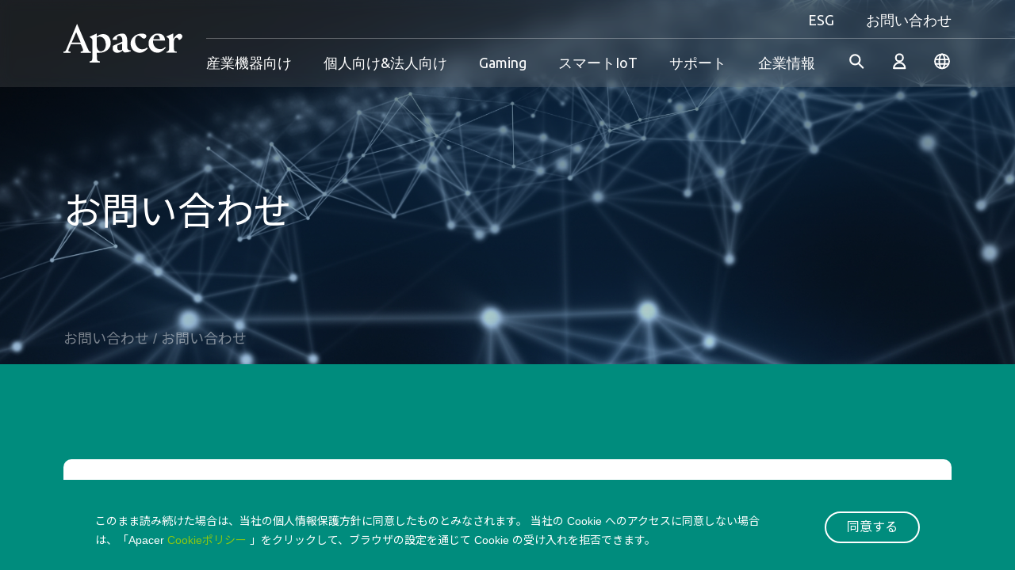

--- FILE ---
content_type: text/html; charset=utf-8
request_url: https://www.apacer.com/ja-jp/form/contact-us/index/1
body_size: 378262
content:



<!doctype html>



<html lang="ja-JP">
<head>
    
    
    <!-- Google tag (gtag.js) --> <script async src="https://www.googletagmanager.com/gtag/js?id=G-EPGB5KEFV9" nonce='G8A7b5'></script> <script nonce='G8A7b5'> window.dataLayer = window.dataLayer || []; function gtag(){dataLayer.push(arguments);} gtag('js', new Date()); gtag('config', 'G-EPGB5KEFV9'); </script>
<!-- Google tag (gtag.js) -->
<script async src="https://www.googletagmanager.com/gtag/js?id=G-NLPQ7CBZYQ" nonce='G8A7b5'></script>
<script nonce='G8A7b5'>
  window.dataLayer = window.dataLayer || [];
  function gtag(){dataLayer.push(arguments);}
  gtag('js', new Date());

  gtag('config', 'G-NLPQ7CBZYQ');
</script>
<!--fb share img -->
<meta property="og:image" content="https://www.apacer.com/templates/default/images/common/logo.jpg">
    <title>お問い合わせ - Apacer</title>
    <meta name="keywords" content="Contact,Apacer,inquiry,Investor Relationship, Shareholders,Conference">
    <meta name="description" content="Contact,Apacer,inquiry,Investor Relationship, Shareholders,Conference">
    <meta charset="utf-8">
    <meta http-equiv="X-UA-Compatible" content="IE=edge">
    <meta name="author" content="Powered by Akacia | 阿卡希亞股份有限公司 | www.akacia.com.tw" />
    <meta http-equiv="Content-Type" content="text/html; charset=utf-8" />
    <meta name="viewport" content="width=device-width, initial-scale=1.0">
    <link rel="shortcut icon" href="/favicon.ico" />
    <meta name="format-detection" content="telephone=no">
    
        <meta name="robots" content="all">

    
    

<meta property="og:title" content="お問い合わせ - Apacer">
    <meta property="og:description" content="Contact,Apacer,inquiry,Investor Relationship, Shareholders,Conference">
<meta property="og:image" content="https://www.apacer.com/templates/default/images/common/apacer-logo.svg">



    
    

    <link rel="canonical" href="https://www.apacer.com/ja-jp/form/contact-us/index/1" />




    
    <link href="/templates/default/css/fontawesome-6.2.0.min.css" rel="stylesheet" type="text/css" /><link href="/templates/default/css/bootstrap-5.2.2.min.css" rel="stylesheet" type="text/css" /><link href="/templates/default/css/swiper-8.4.5.min.css" rel="stylesheet" type="text/css" /><link href="/templates/default/css/ak_reset.min.css?v=20250507" rel="stylesheet" type="text/css" /><link href="/templates/default/css/ak_default.min.css?v=20250507" rel="stylesheet" type="text/css" /><link href="/templates/default/css/ak_main.min.css?v=20250507" rel="stylesheet" type="text/css" /><link href="/templates/default/css/dir/ak_contact.min.css?v=20250507" rel="stylesheet" type="text/css" />

    
    

    
    <script type="text/javascript" src="/templates/default/js/jquery-3.6.1.min.js"></script><script type="text/javascript" src="/templates/default/js/bootstrap-5.2.2.min.js"></script><script type="text/javascript" src="/templates/default/js/lodash.min.js"></script><script type="text/javascript" src="/templates/default/js/swiper-8.4.5.min.js"></script><script type="text/javascript" src="/templates/default/js/js-xss.js"></script><script type="text/javascript" src="/templates/default/js/ak_init.min.js?v=20250507"></script><script type="text/javascript" src="/templates/default/js/ak_banner.min.js?v=20250507"></script><script type="text/javascript" src="/templates/default/js/ak_form.min.js?v=20250507"></script>


    
    
    <meta name="baidu-site-verification" content="codeva-PPBkJN7NsN" />
<!-- Aherf -->
<script src="https://analytics.ahrefs.com/analytics.js" data-key="0bcohmKyykIwB8L2M82yvQ" async nonce='G8A7b5'></script>
<!-- Google Tag Manager -->
<script nonce='G8A7b5'>(function(w,d,s,l,i){w[l]=w[l]||[];w[l].push({'gtm.start':
new Date().getTime(),event:'gtm.js'});var f=d.getElementsByTagName(s)[0],
j=d.createElement(s),dl=l!='dataLayer'?'&l='+l:'';j.async=true;j.src=
'https://www.googletagmanager.com/gtm.js?id='+i+dl;f.parentNode.insertBefore(j,f);
})(window,document,'script','dataLayer','GTM-5GHS5V5');</script>
<!-- End Google Tag Manager -->
<link href="/Content/optimize.css" rel="stylesheet" type="text/css" />
<!-- 產品頁下方檔案橫向連結-檔案名稱欄位加大 -->
 <style>
.type1 .download-pair .download-content:first-child {
    width:250px;
}    
 </style>

    

</head>

<body class="no-report">



    
    
    <!-- Google Tag Manager (noscript) -->
<noscript><iframe src="https://www.googletagmanager.com/ns.html?id=GTM-5GHS5V5"
height="0" width="0" style="display:none;visibility:hidden"></iframe></noscript>
<!-- End Google Tag Manager (noscript) -->
    

    





<script nonce="G8A7b5">
    $(function () {
        $(".search_btn").click(function () {
            $("#search-form").submit();
        });

        $("#search").focus(function () {
            $("#search").keypress(function (e) {

                code = (e.keyCode ? e.keyCode : e.which);

                if (code == 13) {
                    $("#search-form").submit();
                }
            });
        });
    });
</script>
<header>
    <div class="container-fluid" id="header-block">
        <div class="header-container">
            
            <a class="navbar-brand" href="/ja-JP">
                <img src="/templates/default/images/common/apacer-logo.svg" alt="Apacer" title="Apacer">
            </a>
            <div class="nav-right-block">
                <div class="top-block show-pc">
                    
                    <nav class="navbar navbar-default" role="navigation">
                        <div class="main-navbar">
                            <ul class="navbar-nav header-menu">
                                    <li class="lv2-drop ">
                                        <a href="/ja-jp/esgoverview/esg-overview" class="menu-drop lv2-toggle">
                                            ESG
                                        </a>
                                        <div class="m-js-lv2-wrapper ">
                                            <div class="lv1-fixed-block hidden-pc">
                                                <a href="" class="go-back">ESG</a>
                                                <div class="lv1-title">ESG</div>
                                            </div>
                                            <ul class="menu-lv2 no-ul esg-lv2">
                                                <li><a>ESG</a></li>
                                                    <li><a href="/ja-jp/esgoverview/esg-overview" target="_self">概要</a></li>
                                                    <li><a href="/ja-jp/pageguide/performance-overview" target="_self">成果報告</a></li>
                                                    <li><a href="/ja-jp/pageguide/sustainable-operation" target="_self">サステナビリティ経営</a></li>
                                                    <li><a href="/ja-jp/html/governance-roadmap" target="_self">コーポレート・ガバナンス</a></li>
                                                    <li><a href="/ja-jp/pageguide/environmental" target="_self">環境</a></li>
                                                    <li><a href="/ja-jp/pageguide/sustainable-supply-chain" target="_self">持続可能なサプライチェーン</a></li>
                                                    <li><a href="/ja-jp/html/employee-care" target="_self">社会</a></li>
                                                    <li><a href="/ja-jp/pageguide/stakeholders" target="_self">利害関係者</a></li>
                                                    <li><a href="/ja-jp/normaldownload/download-report" target="_self">報告書ダウンロード</a></li>
                                                    <li><a href="/ja-jp/html/esg-risk-management" target="_self">リスク管理</a></li>
                                            </ul>
                                        </div>

                                    </li>
                                                                                                    <li class="lv2-drop">
                                        <a href="/ja-jp/form/contact-us/index/1" class="menu-drop lv2-toggle">
                                            お問い合わせ
                                        </a>
                                        <div class="m-js-lv2-wrapper ">
                                            <ul class="menu-lv2 no-ul contact-lv2">
                                                <li><a>お問い合わせ</a></li>
                                                <li><a href="/ja-jp/form/contact-us/index/1">お問い合わせ</a></li>
                                                    <li><a href="/ja-jp/html/where-to-buy">購入先</a></li>
                                            </ul>
                                        </div>
                                    </li>
                            </ul>

                        </div>

                    </nav>
                </div>
                <div class="header-line show-pc"></div>
                <div class="bottom-block">

                    
                    <nav class="navbar navbar-default" role="navigation">
                        <div class="main-navbar" id="menu-list">
                            
                            <div class="main-navbar-wrapper">
                                <ul class="navbar-nav header-menu " id="header-menu">
                                                    <li class="lv2-pro-drop ">

                                                        
                                                        <a href="/ja-jp/industrialoverview/industrial-overview" class="menu-drop lv2-toggle">

産業機器向け
                                                        </a>
                                                        <div class="m-js-lv2-wrapper ">
                                                            <div class="lv1-fixed-block hidden-pc">
                                                                <a href="" class="go-back">産業機器向け</a>
                                                            </div>
                                                            
                                                            
                                                                <div class="menu-lv2-block">
                                                                    <div class="menu-block-inner">
                                                                        <div class="lv2-container">
                                                                            <div class="lv2-wrapper">
                                                                                
                                                                                <div class="left-block">
                                                                                    <div class="product-browser-menu js-m-lv2">
                                                                                        <div class="common-title font-16" data-lv3="browser">産業機器向け</div>
                                                                                        <div class="lv3-menu">
                                                                                            <div class="lv1-fixed-block hidden-pc">
                                                                                                <a href="" class="go-back-lv2">
                                                                                                    <p class="go-back-title">産業機器向け</p>
                                                                                                </a>
                                                                                            </div>
                                                                                            
                                                                                        <ul class="no-ul browser-group m-lv3-item-wrapper lv3-toggler">

                                                                                                    <li class="is-active">
                                                                                                        <a href="/ja-jp/industrialoverview/industrial-overview" target="_self" class="browser-item" data-menulv1="industrial-overview">産業用製品概要</a>
                                                                                                    </li>
                                                                                                        <li class="pro-m-lv2-toggler header-product-cate-pointer   has-child ">
                                                                                                            
                                                                                                            <a href="" class="browser-item header-product-cate-disabled" data-menulv1="industrial-product_industrial_ssd">SSD</a>
                                                                                                            
                                                                                                            <div class="lv4-menu hidden-pc m-lv3-item-wrapper">
                                                                                                                <ul class="no-ul">
                                                                                                                    
                                                                                                                    <li class=""><a href="/ja-jp/product/industrial-product/industrialsearch/industrial_ssd/pcie_ssd" class="browser-item">Browse all SSD</a></li>
                                                                                                                        <li class="pro-m-lv3-toggler has-child">
                                                                                                                            <a href="#" class="browser-item">PCIe SSD</a>
                                                                                                                            
                                                                                                                            <div class="lv5-menu hidden-pc m-lv4-item-wrapper">
                                                                                                                                <ul class="no-ul showcase-group">
                                                                                                                                        <li><a href="/ja-jp/product/industrial-product/industrialsearch/industrial_ssd/pcie_ssd/25_ssd_drive" class="browser-item">2.5&quot; SSD Drive</a></li>
                                                                                                                                        <li><a href="/ja-jp/product/industrial-product/industrialsearch/industrial_ssd/pcie_ssd/cfexpress" class="browser-item">CFexpress</a></li>
                                                                                                                                        <li><a href="/ja-jp/product/industrial-product/industrialsearch/industrial_ssd/pcie_ssd/m-2" class="browser-item">M.2</a></li>
                                                                                                                                        <li><a href="/ja-jp/product/industrial-product/industrialsearch/industrial_ssd/pcie_ssd/ussd_bga_ssd" class="browser-item">uSSD (BGA SSD)</a></li>

                                                                                                                                </ul>
                                                                                                                            </div>
                                                                                                                        </li>
                                                                                                                        <li class="pro-m-lv3-toggler has-child">
                                                                                                                            <a href="#" class="browser-item">SATA</a>
                                                                                                                            
                                                                                                                            <div class="lv5-menu hidden-pc m-lv4-item-wrapper">
                                                                                                                                <ul class="no-ul showcase-group">
                                                                                                                                        <li><a href="/ja-jp/product/industrial-product/industrialsearch/industrial_ssd/sata/18_ssd_drive" class="browser-item">1.8&quot;</a></li>
                                                                                                                                        <li><a href="/ja-jp/product/industrial-product/industrialsearch/industrial_ssd/sata/25-ssd-drive" class="browser-item">2.5&quot;</a></li>
                                                                                                                                        <li><a href="/ja-jp/product/industrial-product/industrialsearch/industrial_ssd/sata/halfslim_mo-297" class="browser-item">HalfSlim (MO-297)</a></li>
                                                                                                                                        <li><a href="/ja-jp/product/industrial-product/industrialsearch/industrial_ssd/sata/m2" class="browser-item">M.2</a></li>
                                                                                                                                        <li><a href="/ja-jp/product/industrial-product/industrialsearch/industrial_ssd/sata/msata_mo-300" class="browser-item">mSATA (MO-300)</a></li>
                                                                                                                                        <li><a href="/ja-jp/product/industrial-product/industrialsearch/industrial_ssd/sata/ssd_module" class="browser-item">SSDモジュール</a></li>
                                                                                                                                        <li><a href="/ja-jp/product/industrial-product/industrialsearch/industrial_ssd/sata/ussd_bga_ssd" class="browser-item">uSSD (BGA SSD)</a></li>

                                                                                                                                </ul>
                                                                                                                            </div>
                                                                                                                        </li>
                                                                                                                        <li class="pro-m-lv3-toggler has-child">
                                                                                                                            <a href="#" class="browser-item">産業用USB</a>
                                                                                                                            
                                                                                                                            <div class="lv5-menu hidden-pc m-lv4-item-wrapper">
                                                                                                                                <ul class="no-ul showcase-group">
                                                                                                                                        <li><a href="/ja-jp/product/industrial-product/industrialsearch/industrial_ssd/industrial_usb/drive" class="browser-item">ドライブ</a></li>
                                                                                                                                        <li><a href="/ja-jp/product/industrial-product/industrialsearch/industrial_ssd/industrial_usb/module" class="browser-item">モジュール</a></li>

                                                                                                                                </ul>
                                                                                                                            </div>
                                                                                                                        </li>
                                                                                                                        <li class="pro-m-lv3-toggler has-child">
                                                                                                                            <a href="#" class="browser-item">産業用カード</a>
                                                                                                                            
                                                                                                                            <div class="lv5-menu hidden-pc m-lv4-item-wrapper">
                                                                                                                                <ul class="no-ul showcase-group">
                                                                                                                                        <li><a href="/ja-jp/product/industrial-product/industrialsearch/industrial_ssd/industrial_card/cf" class="browser-item">CF</a></li>
                                                                                                                                        <li><a href="/ja-jp/product/industrial-product/industrialsearch/industrial_ssd/industrial_card/cfast" class="browser-item">CFast</a></li>
                                                                                                                                        <li><a href="/ja-jp/product/industrial-product/industrialsearch/industrial_ssd/industrial_card/microsd" class="browser-item">microSD</a></li>
                                                                                                                                        <li><a href="/ja-jp/product/industrial-product/industrialsearch/industrial_ssd/industrial_card/sd" class="browser-item">SD</a></li>

                                                                                                                                </ul>
                                                                                                                            </div>
                                                                                                                        </li>
                                                                                                                        <li class="pro-m-lv3-toggler has-child">
                                                                                                                            <a href="#" class="browser-item">eMMC</a>
                                                                                                                            
                                                                                                                            <div class="lv5-menu hidden-pc m-lv4-item-wrapper">
                                                                                                                                <ul class="no-ul showcase-group">
                                                                                                                                        <li><a href="/ja-jp/product/industrial-product/industrialsearch/industrial_ssd/emmc/industrial_emmc" class="browser-item">産業用eMMC</a></li>
                                                                                                                                        <li><a href="/ja-jp/product/industrial-product/industrialsearch/industrial_ssd/emmc/commercial_emmc" class="browser-item">コマーシャルeMMC</a></li>

                                                                                                                                </ul>
                                                                                                                            </div>
                                                                                                                        </li>
                                                                                                                        <li class="pro-m-lv3-toggler has-child">
                                                                                                                            <a href="#" class="browser-item">特殊応用</a>
                                                                                                                            
                                                                                                                            <div class="lv5-menu hidden-pc m-lv4-item-wrapper">
                                                                                                                                <ul class="no-ul showcase-group">
                                                                                                                                        <li><a href="/ja-jp/product/industrial-product/industrialsearch/industrial_ssd/specialty/coreenergy_series" class="browser-item">CoreEnergy Series</a></li>
                                                                                                                                        <li><a href="/ja-jp/product/industrial-product/industrialsearch/industrial_ssd/specialty/compatible-with-raspberry-pi-platforms" class="browser-item">Compatible With Raspberry Pi Platforms</a></li>
                                                                                                                                        <li><a href="/ja-jp/product/industrial-product/industrialsearch/industrial_ssd/specialty/cet_ssd" class="browser-item">Commercial Extended Temperature</a></li>
                                                                                                                                        <li><a href="/ja-jp/product/industrial-product/industrialsearch/industrial_ssd/specialty/corerescue_series" class="browser-item">CoreRescue Series</a></li>
                                                                                                                                        <li><a href="/ja-jp/product/industrial-product/industrialsearch/industrial_ssd/specialty/defense_series" class="browser-item">防衛シリーズ</a></li>
                                                                                                                                        <li><a href="/ja-jp/product/industrial-product/industrialsearch/industrial_ssd/specialty/fips-tcg-series" class="browser-item">FIPS TCGシリーズ</a></li>
                                                                                                                                        <li><a href="/ja-jp/product/industrial-product/industrialsearch/industrial_ssd/specialty/enterprise_series" class="browser-item">法人向けシリーズ</a></li>

                                                                                                                                </ul>
                                                                                                                            </div>
                                                                                                                        </li>


                                                                                                                </ul>
                                                                                                            </div>
                                                                                                        </li>
                                                                                                        <li class="pro-m-lv2-toggler header-product-cate-pointer   has-child ">
                                                                                                            
                                                                                                            <a href="" class="browser-item header-product-cate-disabled" data-menulv1="industrial-product_industrial_dram">DRAM</a>
                                                                                                            
                                                                                                            <div class="lv4-menu hidden-pc m-lv3-item-wrapper">
                                                                                                                <ul class="no-ul">
                                                                                                                    
                                                                                                                    <li class=""><a href="/ja-jp/product/industrial-product/industrialsearch/industrial_dram/embedded_memory" class="browser-item">Browse all DRAM</a></li>
                                                                                                                        <li class="pro-m-lv3-toggler has-child">
                                                                                                                            <a href="#" class="browser-item">産業用メモリー</a>
                                                                                                                            
                                                                                                                            <div class="lv5-menu hidden-pc m-lv4-item-wrapper">
                                                                                                                                <ul class="no-ul showcase-group">
                                                                                                                                        <li><a href="/ja-jp/product/industrial-product/industrialsearch/industrial_dram/embedded_memory/cudimm" class="browser-item">CUDIMM</a></li>
                                                                                                                                        <li><a href="/ja-jp/product/industrial-product/industrialsearch/industrial_dram/embedded_memory/csodimm" class="browser-item">CSODIMM</a></li>
                                                                                                                                        <li><a href="/ja-jp/product/industrial-product/industrialsearch/industrial_dram/embedded_memory/sodimm" class="browser-item">SODIMM</a></li>
                                                                                                                                        <li><a href="/ja-jp/product/industrial-product/industrialsearch/industrial_dram/embedded_memory/udimm" class="browser-item">UDIMM</a></li>

                                                                                                                                </ul>
                                                                                                                            </div>
                                                                                                                        </li>
                                                                                                                        <li class="pro-m-lv3-toggler has-child">
                                                                                                                            <a href="#" class="browser-item">サーバー/ワークステーション</a>
                                                                                                                            
                                                                                                                            <div class="lv5-menu hidden-pc m-lv4-item-wrapper">
                                                                                                                                <ul class="no-ul showcase-group">
                                                                                                                                        <li><a href="/ja-jp/product/industrial-product/industrialsearch/industrial_dram/serverworkstation/ecc_csodimm" class="browser-item">ECC CSODIMM</a></li>
                                                                                                                                        <li><a href="/ja-jp/product/industrial-product/industrialsearch/industrial_dram/serverworkstation/ecc_cudimm" class="browser-item">ECC CUDIMM</a></li>
                                                                                                                                        <li><a href="/ja-jp/product/industrial-product/industrialsearch/industrial_dram/serverworkstation/rdimm" class="browser-item">RDIMM</a></li>
                                                                                                                                        <li><a href="/ja-jp/product/industrial-product/industrialsearch/industrial_dram/serverworkstation/ecc%20udimm" class="browser-item">ECC UDIMM</a></li>
                                                                                                                                        <li><a href="/ja-jp/product/industrial-product/industrialsearch/industrial_dram/serverworkstation/ecc%20sodimm" class="browser-item">ECC SODIMM</a></li>

                                                                                                                                </ul>
                                                                                                                            </div>
                                                                                                                        </li>
                                                                                                                        <li class="pro-m-lv3-toggler has-child">
                                                                                                                            <a href="#" class="browser-item">Very Low Profile</a>
                                                                                                                            
                                                                                                                            <div class="lv5-menu hidden-pc m-lv4-item-wrapper">
                                                                                                                                <ul class="no-ul showcase-group">
                                                                                                                                        <li><a href="/ja-jp/product/industrial-product/industrialsearch/industrial_dram/very_low_profile/vlp_udimm" class="browser-item">VLP UDIMM</a></li>
                                                                                                                                        <li><a href="/ja-jp/product/industrial-product/industrialsearch/industrial_dram/very_low_profile/vlp_ecc_udimm" class="browser-item">VLP ECC UDIMM</a></li>
                                                                                                                                        <li><a href="/ja-jp/product/industrial-product/industrialsearch/industrial_dram/very_low_profile/vlp_rdimm" class="browser-item">VLP RDIMM</a></li>
                                                                                                                                        <li><a href="/ja-jp/product/industrial-product/industrialsearch/industrial_dram/very_low_profile/vlp_sodimm" class="browser-item">VLP SODIMM</a></li>

                                                                                                                                </ul>
                                                                                                                            </div>
                                                                                                                        </li>
                                                                                                                        <li class="pro-m-lv3-toggler has-child">
                                                                                                                            <a href="#" class="browser-item">温度拡張</a>
                                                                                                                            
                                                                                                                            <div class="lv5-menu hidden-pc m-lv4-item-wrapper">
                                                                                                                                <ul class="no-ul showcase-group">
                                                                                                                                        <li><a href="/ja-jp/product/industrial-product/industrialsearch/industrial_dram/wide_temperature/wide_temp_udimm" class="browser-item">温度拡張UDIMM</a></li>
                                                                                                                                        <li><a href="/ja-jp/product/industrial-product/industrialsearch/industrial_dram/wide_temperature/widetemp_sodimm_1" class="browser-item">温度拡張SODIMM</a></li>
                                                                                                                                        <li><a href="/ja-jp/product/industrial-product/industrialsearch/industrial_dram/wide_temperature/wide_temp_rdimm" class="browser-item">温度拡張RDIMM</a></li>
                                                                                                                                        <li><a href="/ja-jp/product/industrial-product/industrialsearch/industrial_dram/wide_temperature/wide_temp_ecc_udimm" class="browser-item">温度拡張ECC UDIMM</a></li>
                                                                                                                                        <li><a href="/ja-jp/product/industrial-product/industrialsearch/industrial_dram/wide_temperature/wide_temp_ecc_sodimm" class="browser-item">温度拡張ECC SODIMM</a></li>

                                                                                                                                </ul>
                                                                                                                            </div>
                                                                                                                        </li>
                                                                                                                        <li class="pro-m-lv3-toggler has-child">
                                                                                                                            <a href="#" class="browser-item">耐硫化</a>
                                                                                                                            
                                                                                                                            <div class="lv5-menu hidden-pc m-lv4-item-wrapper">
                                                                                                                                <ul class="no-ul showcase-group">
                                                                                                                                        <li><a href="/ja-jp/product/industrial-product/industrialsearch/industrial_dram/anti-sulfuration/anti-sulfuration_udimm" class="browser-item">耐硫化UDIMM</a></li>
                                                                                                                                        <li><a href="/ja-jp/product/industrial-product/industrialsearch/industrial_dram/anti-sulfuration/anti-sulfuration_sodimm" class="browser-item">耐硫化SODIMM</a></li>
                                                                                                                                        <li><a href="/ja-jp/product/industrial-product/industrialsearch/industrial_dram/anti-sulfuration/anti-sulfuration_rdimm" class="browser-item">耐硫化RDIMM</a></li>
                                                                                                                                        <li><a href="/ja-jp/product/industrial-product/industrialsearch/industrial_dram/anti-sulfuration/anti-sulfuration_ecc_udimm" class="browser-item">耐硫化ECC UDIMM</a></li>
                                                                                                                                        <li><a href="/ja-jp/product/industrial-product/industrialsearch/industrial_dram/anti-sulfuration/anti-sulfuration_ecc_sodimm" class="browser-item">耐硫化ECC SODIMM</a></li>

                                                                                                                                </ul>
                                                                                                                            </div>
                                                                                                                        </li>
                                                                                                                        <li class="pro-m-lv3-toggler has-child">
                                                                                                                            <a href="#" class="browser-item">完全鉛フリー</a>
                                                                                                                            
                                                                                                                            <div class="lv5-menu hidden-pc m-lv4-item-wrapper">
                                                                                                                                <ul class="no-ul showcase-group">
                                                                                                                                        <li><a href="/ja-jp/product/industrial-product/industrialsearch/industrial_dram/fully_lead_free/fully_lead_free_udimm" class="browser-item">完全鉛フリーUDIMM</a></li>
                                                                                                                                        <li><a href="/ja-jp/product/industrial-product/industrialsearch/industrial_dram/fully_lead_free/fully_lead_free_sodimm" class="browser-item">完全鉛フリー SODIMM</a></li>
                                                                                                                                        <li><a href="/ja-jp/product/industrial-product/industrialsearch/industrial_dram/fully_lead_free/fully_lead_free_rdimm" class="browser-item">完全鉛フリー RDIMM</a></li>
                                                                                                                                        <li><a href="/ja-jp/product/industrial-product/industrialsearch/industrial_dram/fully_lead_free/fully_lead_free_ecc_udimm" class="browser-item">完全鉛フリーECC UDIMM</a></li>
                                                                                                                                        <li><a href="/ja-jp/product/industrial-product/industrialsearch/industrial_dram/fully_lead_free/fully_lead_free_ecc_sodimm" class="browser-item">完全鉛フリー ECC SODIMM</a></li>

                                                                                                                                </ul>
                                                                                                                            </div>
                                                                                                                        </li>
                                                                                                                        <li class="pro-m-lv3-toggler has-child">
                                                                                                                            <a href="#" class="browser-item">堅牢性メモリモジュール</a>
                                                                                                                            
                                                                                                                            <div class="lv5-menu hidden-pc m-lv4-item-wrapper">
                                                                                                                                <ul class="no-ul showcase-group">
                                                                                                                                        <li><a href="/ja-jp/product/industrial-product/industrialsearch/industrial_dram/rugged_memory/xr-dimm" class="browser-item">XR-DIMM</a></li>
                                                                                                                                        <li><a href="/ja-jp/product/industrial-product/industrialsearch/industrial_dram/rugged_memory/retention_strap" class="browser-item">Retention Strap</a></li>

                                                                                                                                </ul>
                                                                                                                            </div>
                                                                                                                        </li>


                                                                                                                </ul>
                                                                                                            </div>
                                                                                                        </li>
                                                                                                        <li class="pro-m-lv2-toggler header-product-cate-pointer has-child ">
                                                                                                            <a href="#" class="browser-item header-product-cate-disabled " data-menulv1="application">応用デバイス</a>
                                                                                                            
                                                                                                            <div class="lv4-menu hidden-pc m-lv3-item-wrapper">
                                                                                                                <ul class="no-ul">
                                                                                                                    
                                                                                                                        <li class="">
                                                                                                                            <a href="/ja-jp/resource/application/content/a-1" class="browser-item">堅牢なシステム</a>
                                                                                                                        </li>
                                                                                                                        <li class="">
                                                                                                                            <a href="/ja-jp/resource/application/content/factory_automation" class="browser-item">工場の自動化</a>
                                                                                                                        </li>
                                                                                                                        <li class="">
                                                                                                                            <a href="/ja-jp/resource/application/content/gaming" class="browser-item">ギャンブルゲーム</a>
                                                                                                                        </li>
                                                                                                                        <li class="">
                                                                                                                            <a href="/ja-jp/resource/application/content/healthcare" class="browser-item">ヘルスケア</a>
                                                                                                                        </li>
                                                                                                                        <li class="">
                                                                                                                            <a href="/ja-jp/resource/application/content/server_networking" class="browser-item">サーバー&amp;ネットワーキング</a>
                                                                                                                        </li>
                                                                                                                        <li class="">
                                                                                                                            <a href="/ja-jp/resource/application/content/transportation" class="browser-item">車載</a>
                                                                                                                        </li>
                                                                                                                        <li class="">
                                                                                                                            <a href="/ja-jp/resource/application/content/surveillance" class="browser-item">Surveillance</a>
                                                                                                                        </li>
                                                                                                                        <li class="">
                                                                                                                            <a href="/ja-jp/resource/application/content/retail" class="browser-item">店舗用デバイス</a>
                                                                                                                        </li>
                                                                                                                </ul>
                                                                                                            </div>
                                                                                                        </li>
                                                                                                        <li class="pro-m-lv2-toggler header-product-cate-pointer has-child ">
                                                                                                            <a href="#" class="browser-item header-product-cate-disabled " data-menulv1="success-story">導入事例</a>
                                                                                                            
                                                                                                            <div class="lv4-menu hidden-pc m-lv3-item-wrapper">
                                                                                                                <ul class="no-ul">
                                                                                                                    
                                                                                                                    <li class="">
                                                                                                                        <a href="/ja-jp/resource/success-story/index/all" class="browser-item">All</a>
                                                                                                                    </li>
                                                                                                                        <li class="">
                                                                                                                            <a href="/ja-jp/resource/success-story/index/1?category=transportation" class="browser-item">Transportation</a>
                                                                                                                        </li>
                                                                                                                        <li class="">
                                                                                                                            <a href="/ja-jp/resource/success-story/index/1?category=factory-automation" class="browser-item">Factory Automation</a>
                                                                                                                        </li>
                                                                                                                        <li class="">
                                                                                                                            <a href="/ja-jp/resource/success-story/index/1?category=gaming" class="browser-item">Gaming</a>
                                                                                                                        </li>
                                                                                                                        <li class="">
                                                                                                                            <a href="/ja-jp/resource/success-story/index/1?category=healthcare" class="browser-item">Healthcare</a>
                                                                                                                        </li>
                                                                                                                        <li class="">
                                                                                                                            <a href="/ja-jp/resource/success-story/index/1?category=server-networking" class="browser-item">Server &amp; Networking</a>
                                                                                                                        </li>
                                                                                                                        <li class="">
                                                                                                                            <a href="/ja-jp/resource/success-story/index/1?category=rugged_system" class="browser-item">Rugged System</a>
                                                                                                                        </li>
                                                                                                                        <li class="">
                                                                                                                            <a href="/ja-jp/resource/success-story/index/1?category=internet-of-things" class="browser-item">Internet of Things</a>
                                                                                                                        </li>
                                                                                                                </ul>
                                                                                                            </div>
                                                                                                        </li>
                                                                                                        <li class="pro-m-lv2-toggler header-product-cate-pointer has-child ">
                                                                                                            <a href="#" class="browser-item header-product-cate-disabled " data-menulv1="technology">技術情報</a>
                                                                                                            
                                                                                                            <div class="lv4-menu hidden-pc m-lv3-item-wrapper">
                                                                                                                <ul class="no-ul">
                                                                                                                    
                                                                                                                    <li class="">
                                                                                                                        <a href="/ja-jp/resource/technology/index/all" class="browser-item">All</a>
                                                                                                                    </li>
                                                                                                                        <li class="">
                                                                                                                            <a href="/ja-jp/resource/technology/index/data-integrity" class="browser-item">データ完全性</a>
                                                                                                                        </li>
                                                                                                                        <li class="">
                                                                                                                            <a href="/ja-jp/resource/technology/index/longevity" class="browser-item">長寿命</a>
                                                                                                                        </li>
                                                                                                                        <li class="">
                                                                                                                            <a href="/ja-jp/resource/technology/index/power_stability" class="browser-item">パワー電源安定性</a>
                                                                                                                        </li>
                                                                                                                        <li class="">
                                                                                                                            <a href="/ja-jp/resource/technology/index/security" class="browser-item">セキュリティ</a>
                                                                                                                        </li>
                                                                                                                        <li class="">
                                                                                                                            <a href="/ja-jp/resource/technology/index/durability" class="browser-item">耐久性</a>
                                                                                                                        </li>
                                                                                                                        <li class="">
                                                                                                                            <a href="/ja-jp/resource/technology/index/value-added_software" class="browser-item">付加価値ソフトウェア</a>
                                                                                                                        </li>
                                                                                                                </ul>
                                                                                                            </div>
                                                                                                        </li>
                                                                                                    <li class="">
                                                                                                        <a href="/ja-jp/pnews/industrial-infographic" target="_self" class="browser-item" data-menulv1="industrial-infographic">Blog</a>
                                                                                                    </li>




                                                                                        </ul>
                                                                                        </div>
                                                                                    </div>
                                                                                    
                                                                                    


                                                                                                <div class="product-showcase-menu js-m-lv2 opened" id="industrial-overview">
                                                                                                    <a href="/ja-jp/industrialoverview/industrial-overview" class="title-info">
                                                                                                        <div class="common-title font-16 lv3-toggler ">
                                                                                                            産業用製品概要<span class="green-arrow"></span>
                                                                                                        </div>
                                                                                                    </a>
                                                                                                    <div class="lv3-menu">
                                                                                                        <div class="lv1-fixed-block hidden-pc ">
                                                                                                            <a href="" class="go-back-lv2">Back to Products</a>
                                                                                                            <div class="lv1-title has-view">
                                                                                                                産業用製品概要
                                                                                                                <div class="btn-block">
                                                                                                                    <a href="#" class="view-btn" title="View All">
                                                                                                                        <span class="view-btn-title">View All</span>
                                                                                                                        <span class="view-arrow"></span>
                                                                                                                    </a>
                                                                                                                </div>
                                                                                                            </div>
                                                                                                        </div>
                                                                                                        
                                                                                                    <ul class="no-ul showcase-group m-lv3-item-wrapper">
                                                                                                        
                                                                                                        
                                                                                                            <li class="is-active"><a href="/ja-jp/industrialoverview/industrial-overview" class="browser-item" data-menulv2="industrial-overview-lv2">産業用製品概要</a></li>
                                                                                                        
                                                                                                                                                                                                                                                                                                                    </ul>
                                                                                                    </div>
                                                                                                </div>
                                                                                                    <div class="product-showcase-menu js-m-lv2 " id="industrial-product_industrial_ssd">
                                                                                                        <a href="/ja-jp/product/industrial-product/industrialsearch/industrial_ssd/pcie_ssd" class="title-info">
                                                                                                            <div class="common-title font-16 lv3-toggler ">
                                                                                                                SSD<span class="green-arrow"></span>
                                                                                                            </div>
                                                                                                        </a>
                                                                                                        <div class="lv3-menu">
                                                                                                            <ul class="no-ul showcase-group m-lv3-item-wrapper">

                                                                                                                
                                                                                                                    <li class="is-active"><a href="/ja-jp/product/industrial-product/industrialsearch/industrial_ssd/pcie_ssd" class="browser-item" data-menulv2="industrial-product_PCIe_SSD">PCIe SSD</a></li>
                                                                                                                    <li class=""><a href="/ja-jp/product/industrial-product/industrialsearch/industrial_ssd/sata" class="browser-item" data-menulv2="industrial-product_SATA">SATA</a></li>
                                                                                                                    <li class=""><a href="/ja-jp/product/industrial-product/industrialsearch/industrial_ssd/industrial_usb" class="browser-item" data-menulv2="industrial-product_industrial_USB">産業用USB</a></li>
                                                                                                                    <li class=""><a href="/ja-jp/product/industrial-product/industrialsearch/industrial_ssd/industrial_card" class="browser-item" data-menulv2="industrial-product_industrial_Card">産業用カード</a></li>
                                                                                                                    <li class=""><a href="/ja-jp/product/industrial-product/industrialsearch/industrial_ssd/emmc" class="browser-item" data-menulv2="industrial-product_eMMC">eMMC</a></li>
                                                                                                                    <li class=""><a href="/ja-jp/product/industrial-product/industrialsearch/industrial_ssd/specialty" class="browser-item" data-menulv2="industrial-product_Specialty">特殊応用</a></li>

                                                                                                            </ul>
                                                                                                        </div>
                                                                                                    </div>
                                                                                                    <div class="product-showcase-menu js-m-lv2 " id="industrial-product_industrial_dram">
                                                                                                        <a href="/ja-jp/product/industrial-product/industrialsearch/industrial_dram/embedded_memory" class="title-info">
                                                                                                            <div class="common-title font-16 lv3-toggler ">
                                                                                                                DRAM<span class="green-arrow"></span>
                                                                                                            </div>
                                                                                                        </a>
                                                                                                        <div class="lv3-menu">
                                                                                                            <ul class="no-ul showcase-group m-lv3-item-wrapper">

                                                                                                                
                                                                                                                    <li class="is-active"><a href="/ja-jp/product/industrial-product/industrialsearch/industrial_dram/embedded_memory" class="browser-item" data-menulv2="industrial-product_Embedded_Memory">産業用メモリー</a></li>
                                                                                                                    <li class=""><a href="/ja-jp/product/industrial-product/industrialsearch/industrial_dram/serverworkstation" class="browser-item" data-menulv2="industrial-product_ServerWorkstation">サーバー/ワークステーション</a></li>
                                                                                                                    <li class=""><a href="/ja-jp/product/industrial-product/industrialsearch/industrial_dram/very_low_profile" class="browser-item" data-menulv2="industrial-product_Very_Low_Profile">Very Low Profile</a></li>
                                                                                                                    <li class=""><a href="/ja-jp/product/industrial-product/industrialsearch/industrial_dram/wide_temperature" class="browser-item" data-menulv2="industrial-product_Wide_Temperature">温度拡張</a></li>
                                                                                                                    <li class=""><a href="/ja-jp/product/industrial-product/industrialsearch/industrial_dram/anti-sulfuration" class="browser-item" data-menulv2="industrial-product_Anti-Sulfuration">耐硫化</a></li>
                                                                                                                    <li class=""><a href="/ja-jp/product/industrial-product/industrialsearch/industrial_dram/fully_lead_free" class="browser-item" data-menulv2="industrial-product_Fully_Lead_Free">完全鉛フリー</a></li>
                                                                                                                    <li class=""><a href="/ja-jp/product/industrial-product/industrialsearch/industrial_dram/rugged_memory" class="browser-item" data-menulv2="industrial-product_Rugged_Memory">堅牢性メモリモジュール</a></li>

                                                                                                            </ul>
                                                                                                        </div>
                                                                                                    </div>
                                                                                                <div class="product-showcase-menu js-m-lv2 " id="application">
                                                                                                    <a href="/ja-jp/resource/application" class="title-info">
                                                                                                        <div class="common-title font-16 lv3-toggler ">
                                                                                                            応用デバイス<span class="green-arrow"></span>
                                                                                                        </div>
                                                                                                    </a>
                                                                                                    <div class="lv3-menu">
                                                                                                        <div class="lv1-fixed-block hidden-pc ">
                                                                                                            <a href="" class="go-back-lv2">Back to Products</a>
                                                                                                            <div class="lv1-title has-view">
                                                                                                                応用デバイス
                                                                                                                <div class="btn-block">
                                                                                                                    <a href="#" class="view-btn" title="View All">
                                                                                                                        <span class="view-btn-title">View All</span>
                                                                                                                        <span class="view-arrow"></span>
                                                                                                                    </a>
                                                                                                                </div>
                                                                                                            </div>
                                                                                                        </div>
                                                                                                        
                                                                                                    <ul class="no-ul showcase-group m-lv3-item-wrapper">
                                                                                                        
                                                                                                        
                                                                                                            <li hidden><a href="/ja-jp/resource/application" class="browser-item" data-menulv2="application-lv2">応用デバイス</a></li>
                                                                                                        
                                                                                                                    <li class="is-active">
                                                                                                                        <a href="/ja-jp/resource/application/content/a-1" class="browser-item">堅牢なシステム</a>
                                                                                                                    </li>
                                                                                                                    <li class="">
                                                                                                                        <a href="/ja-jp/resource/application/content/factory_automation" class="browser-item">工場の自動化</a>
                                                                                                                    </li>
                                                                                                                    <li class="">
                                                                                                                        <a href="/ja-jp/resource/application/content/gaming" class="browser-item">ギャンブルゲーム</a>
                                                                                                                    </li>
                                                                                                                    <li class="">
                                                                                                                        <a href="/ja-jp/resource/application/content/healthcare" class="browser-item">ヘルスケア</a>
                                                                                                                    </li>
                                                                                                                    <li class="">
                                                                                                                        <a href="/ja-jp/resource/application/content/server_networking" class="browser-item">サーバー&amp;ネットワーキング</a>
                                                                                                                    </li>
                                                                                                                    <li class="">
                                                                                                                        <a href="/ja-jp/resource/application/content/transportation" class="browser-item">車載</a>
                                                                                                                    </li>
                                                                                                                    <li class="">
                                                                                                                        <a href="/ja-jp/resource/application/content/surveillance" class="browser-item">Surveillance</a>
                                                                                                                    </li>
                                                                                                                    <li class="">
                                                                                                                        <a href="/ja-jp/resource/application/content/retail" class="browser-item">店舗用デバイス</a>
                                                                                                                    </li>
                                                                                                                                                                                                                                                                                                                    </ul>
                                                                                                    </div>
                                                                                                </div>
                                                                                                <div class="product-showcase-menu js-m-lv2 " id="success-story">
                                                                                                    <a href="/ja-jp/resource/success-story" class="title-info">
                                                                                                        <div class="common-title font-16 lv3-toggler ">
                                                                                                            導入事例<span class="green-arrow"></span>
                                                                                                        </div>
                                                                                                    </a>
                                                                                                    <div class="lv3-menu">
                                                                                                        <div class="lv1-fixed-block hidden-pc ">
                                                                                                            <a href="" class="go-back-lv2">Back to Products</a>
                                                                                                            <div class="lv1-title has-view">
                                                                                                                導入事例
                                                                                                                <div class="btn-block">
                                                                                                                    <a href="#" class="view-btn" title="View All">
                                                                                                                        <span class="view-btn-title">View All</span>
                                                                                                                        <span class="view-arrow"></span>
                                                                                                                    </a>
                                                                                                                </div>
                                                                                                            </div>
                                                                                                        </div>
                                                                                                        
                                                                                                    <ul class="no-ul showcase-group m-lv3-item-wrapper">
                                                                                                        
                                                                                                        
                                                                                                            <li hidden><a href="/ja-jp/resource/success-story" class="browser-item" data-menulv2="success-story-lv2">導入事例</a></li>
                                                                                                        
                                                                                                                                                                                                                        <li class="is-active">
                                                                                                                    <a href="/ja-jp/resource/success-story/index/all" class="browser-item">All</a>
                                                                                                                </li>
                                                                                                                    <li>
                                                                                                                        <a href="/ja-jp/resource/success-story/index/1?category=transportation" class="browser-item">Transportation</a>
                                                                                                                    </li>
                                                                                                                    <li>
                                                                                                                        <a href="/ja-jp/resource/success-story/index/1?category=factory-automation" class="browser-item">Factory Automation</a>
                                                                                                                    </li>
                                                                                                                    <li>
                                                                                                                        <a href="/ja-jp/resource/success-story/index/1?category=gaming" class="browser-item">Gaming</a>
                                                                                                                    </li>
                                                                                                                    <li>
                                                                                                                        <a href="/ja-jp/resource/success-story/index/1?category=healthcare" class="browser-item">Healthcare</a>
                                                                                                                    </li>
                                                                                                                    <li>
                                                                                                                        <a href="/ja-jp/resource/success-story/index/1?category=server-networking" class="browser-item">Server &amp; Networking</a>
                                                                                                                    </li>
                                                                                                                    <li>
                                                                                                                        <a href="/ja-jp/resource/success-story/index/1?category=rugged_system" class="browser-item">Rugged System</a>
                                                                                                                    </li>
                                                                                                                    <li>
                                                                                                                        <a href="/ja-jp/resource/success-story/index/1?category=internet-of-things" class="browser-item">Internet of Things</a>
                                                                                                                    </li>
                                                                                                                                                                                                            </ul>
                                                                                                    </div>
                                                                                                </div>
                                                                                                <div class="product-showcase-menu js-m-lv2 " id="technology">
                                                                                                    <a href="/ja-jp/resource/technology" class="title-info">
                                                                                                        <div class="common-title font-16 lv3-toggler ">
                                                                                                            技術情報<span class="green-arrow"></span>
                                                                                                        </div>
                                                                                                    </a>
                                                                                                    <div class="lv3-menu">
                                                                                                        <div class="lv1-fixed-block hidden-pc ">
                                                                                                            <a href="" class="go-back-lv2">Back to Products</a>
                                                                                                            <div class="lv1-title has-view">
                                                                                                                技術情報
                                                                                                                <div class="btn-block">
                                                                                                                    <a href="#" class="view-btn" title="View All">
                                                                                                                        <span class="view-btn-title">View All</span>
                                                                                                                        <span class="view-arrow"></span>
                                                                                                                    </a>
                                                                                                                </div>
                                                                                                            </div>
                                                                                                        </div>
                                                                                                        
                                                                                                    <ul class="no-ul showcase-group m-lv3-item-wrapper">
                                                                                                        
                                                                                                        
                                                                                                            <li hidden><a href="/ja-jp/resource/technology" class="browser-item" data-menulv2="technology-lv2">技術情報</a></li>
                                                                                                        
                                                                                                                                                                                                                                                                                                                                <li class="is-active">
                                                                                                                    <a href="/ja-jp/resource/technology/index/all" class="browser-item">All</a>
                                                                                                                </li>
                                                                                                                    <li>
                                                                                                                        
                                                                                                                        <a href="/ja-jp/resource/technology/index/data-integrity" class="browser-item">データ完全性</a>
                                                                                                                    </li>
                                                                                                                    <li>
                                                                                                                        
                                                                                                                        <a href="/ja-jp/resource/technology/index/longevity" class="browser-item">長寿命</a>
                                                                                                                    </li>
                                                                                                                    <li>
                                                                                                                        
                                                                                                                        <a href="/ja-jp/resource/technology/index/power_stability" class="browser-item">パワー電源安定性</a>
                                                                                                                    </li>
                                                                                                                    <li>
                                                                                                                        
                                                                                                                        <a href="/ja-jp/resource/technology/index/security" class="browser-item">セキュリティ</a>
                                                                                                                    </li>
                                                                                                                    <li>
                                                                                                                        
                                                                                                                        <a href="/ja-jp/resource/technology/index/durability" class="browser-item">耐久性</a>
                                                                                                                    </li>
                                                                                                                    <li>
                                                                                                                        
                                                                                                                        <a href="/ja-jp/resource/technology/index/value-added_software" class="browser-item">付加価値ソフトウェア</a>
                                                                                                                    </li>
                                                                                                    </ul>
                                                                                                    </div>
                                                                                                </div>
                                                                                                <div class="product-showcase-menu js-m-lv2 " id="industrial-infographic">
                                                                                                    <a href="/ja-jp/pnews/industrial-infographic" class="title-info">
                                                                                                        <div class="common-title font-16 lv3-toggler ">
                                                                                                            Blog<span class="green-arrow"></span>
                                                                                                        </div>
                                                                                                    </a>
                                                                                                    <div class="lv3-menu">
                                                                                                        <div class="lv1-fixed-block hidden-pc ">
                                                                                                            <a href="" class="go-back-lv2">Back to Products</a>
                                                                                                            <div class="lv1-title has-view">
                                                                                                                Blog
                                                                                                                <div class="btn-block">
                                                                                                                    <a href="#" class="view-btn" title="View All">
                                                                                                                        <span class="view-btn-title">View All</span>
                                                                                                                        <span class="view-arrow"></span>
                                                                                                                    </a>
                                                                                                                </div>
                                                                                                            </div>
                                                                                                        </div>
                                                                                                        
                                                                                                    <ul class="no-ul showcase-group m-lv3-item-wrapper">
                                                                                                        
                                                                                                        
                                                                                                            <li class="is-active"><a href="/ja-jp/pnews/industrial-infographic" class="browser-item" data-menulv2="industrial-infographic-lv2">Blog</a></li>
                                                                                                        
                                                                                                                                                                                                                                                                                                                    </ul>
                                                                                                    </div>
                                                                                                </div>

                                                                                </div>

                                                                                
                                                                                

                                                                                        <div class="right-gray-area show-pc  opened" id="industrial-overview-lv2">
                                                                                            <div class="gray-padding">
                                                                                                <div class="close-btn show-pc"></div>
                                                                                                <a href="" class="title-info">
                                                                                                    <div class="common-title font-16 lv3-toggler ">
                                                                                                        産業機器向け
                                                                                                    </div>
                                                                                                </a>
                                                                                                <div class="showcase-group m-lv3-item-wrapper header-intro-item">
                                                                                                    Apacerは、長年の研究開発経験を活かし、産業用アプリケーションの多様なニーズを満たす革新的なSSD/DRAMソリューションを開発し続けております。
                                                                                                </div>
                                                                                                <div class="btn-block">
                                                                                                    <a href="/ja-jp/industrialoverview/industrial-overview" class="common-btn white-type">
                                                                                                        <span class="btn-inner-text">もっと見る</span>
                                                                                                    </a>
                                                                                                </div>
                                                                                            </div>
                                                                                        </div>
                                                                                                    <div class="right-gray-area  " id="industrial-product_PCIe_SSD">
                                                                                                        <div class="gray-padding">
                                                                                                            <div class="close-btn show-pc"></div>
                                                                                                            <a href="/ja-jp/product/industrial-product/industrialsearch/industrial_ssd/pcie_ssd" class="title-info">
                                                                                                                <div class="common-title font-16 lv3-toggler ">
                                                                                                                    PCIe SSD<span class="white-arrow"></span>
                                                                                                                </div>
                                                                                                            </a>
                                                                                                            <ul class="no-ul showcase-group m-lv3-item-wrapper">

                                                                                                                    <li class="is-active"><a href="/ja-jp/product/industrial-product/industrialsearch/industrial_ssd/pcie_ssd/25_ssd_drive" class="browser-item">2.5&quot; SSD Drive</a></li>
                                                                                                                    <li class=""><a href="/ja-jp/product/industrial-product/industrialsearch/industrial_ssd/pcie_ssd/cfexpress" class="browser-item">CFexpress</a></li>
                                                                                                                    <li class=""><a href="/ja-jp/product/industrial-product/industrialsearch/industrial_ssd/pcie_ssd/m-2" class="browser-item">M.2</a></li>
                                                                                                                    <li class=""><a href="/ja-jp/product/industrial-product/industrialsearch/industrial_ssd/pcie_ssd/ussd_bga_ssd" class="browser-item">uSSD (BGA SSD)</a></li>


                                                                                                            </ul>
                                                                                                        </div>
                                                                                                    </div>
                                                                                                    <div class="right-gray-area  " id="industrial-product_SATA">
                                                                                                        <div class="gray-padding">
                                                                                                            <div class="close-btn show-pc"></div>
                                                                                                            <a href="/ja-jp/product/industrial-product/industrialsearch/industrial_ssd/sata" class="title-info">
                                                                                                                <div class="common-title font-16 lv3-toggler ">
                                                                                                                    SATA<span class="white-arrow"></span>
                                                                                                                </div>
                                                                                                            </a>
                                                                                                            <ul class="no-ul showcase-group m-lv3-item-wrapper">

                                                                                                                    <li class="is-active"><a href="/ja-jp/product/industrial-product/industrialsearch/industrial_ssd/sata/18_ssd_drive" class="browser-item">1.8&quot;</a></li>
                                                                                                                    <li class=""><a href="/ja-jp/product/industrial-product/industrialsearch/industrial_ssd/sata/25-ssd-drive" class="browser-item">2.5&quot;</a></li>
                                                                                                                    <li class=""><a href="/ja-jp/product/industrial-product/industrialsearch/industrial_ssd/sata/halfslim_mo-297" class="browser-item">HalfSlim (MO-297)</a></li>
                                                                                                                    <li class=""><a href="/ja-jp/product/industrial-product/industrialsearch/industrial_ssd/sata/m2" class="browser-item">M.2</a></li>
                                                                                                                    <li class=""><a href="/ja-jp/product/industrial-product/industrialsearch/industrial_ssd/sata/msata_mo-300" class="browser-item">mSATA (MO-300)</a></li>
                                                                                                                    <li class=""><a href="/ja-jp/product/industrial-product/industrialsearch/industrial_ssd/sata/ssd_module" class="browser-item">SSDモジュール</a></li>
                                                                                                                    <li class=""><a href="/ja-jp/product/industrial-product/industrialsearch/industrial_ssd/sata/ussd_bga_ssd" class="browser-item">uSSD (BGA SSD)</a></li>


                                                                                                            </ul>
                                                                                                        </div>
                                                                                                    </div>
                                                                                                    <div class="right-gray-area  " id="industrial-product_industrial_USB">
                                                                                                        <div class="gray-padding">
                                                                                                            <div class="close-btn show-pc"></div>
                                                                                                            <a href="/ja-jp/product/industrial-product/industrialsearch/industrial_ssd/industrial_usb" class="title-info">
                                                                                                                <div class="common-title font-16 lv3-toggler ">
                                                                                                                    産業用USB<span class="white-arrow"></span>
                                                                                                                </div>
                                                                                                            </a>
                                                                                                            <ul class="no-ul showcase-group m-lv3-item-wrapper">

                                                                                                                    <li class="is-active"><a href="/ja-jp/product/industrial-product/industrialsearch/industrial_ssd/industrial_usb/drive" class="browser-item">ドライブ</a></li>
                                                                                                                    <li class=""><a href="/ja-jp/product/industrial-product/industrialsearch/industrial_ssd/industrial_usb/module" class="browser-item">モジュール</a></li>


                                                                                                            </ul>
                                                                                                        </div>
                                                                                                    </div>
                                                                                                    <div class="right-gray-area  " id="industrial-product_industrial_Card">
                                                                                                        <div class="gray-padding">
                                                                                                            <div class="close-btn show-pc"></div>
                                                                                                            <a href="/ja-jp/product/industrial-product/industrialsearch/industrial_ssd/industrial_card" class="title-info">
                                                                                                                <div class="common-title font-16 lv3-toggler ">
                                                                                                                    産業用カード<span class="white-arrow"></span>
                                                                                                                </div>
                                                                                                            </a>
                                                                                                            <ul class="no-ul showcase-group m-lv3-item-wrapper">

                                                                                                                    <li class="is-active"><a href="/ja-jp/product/industrial-product/industrialsearch/industrial_ssd/industrial_card/cf" class="browser-item">CF</a></li>
                                                                                                                    <li class=""><a href="/ja-jp/product/industrial-product/industrialsearch/industrial_ssd/industrial_card/cfast" class="browser-item">CFast</a></li>
                                                                                                                    <li class=""><a href="/ja-jp/product/industrial-product/industrialsearch/industrial_ssd/industrial_card/microsd" class="browser-item">microSD</a></li>
                                                                                                                    <li class=""><a href="/ja-jp/product/industrial-product/industrialsearch/industrial_ssd/industrial_card/sd" class="browser-item">SD</a></li>


                                                                                                            </ul>
                                                                                                        </div>
                                                                                                    </div>
                                                                                                    <div class="right-gray-area  " id="industrial-product_eMMC">
                                                                                                        <div class="gray-padding">
                                                                                                            <div class="close-btn show-pc"></div>
                                                                                                            <a href="/ja-jp/product/industrial-product/industrialsearch/industrial_ssd/emmc" class="title-info">
                                                                                                                <div class="common-title font-16 lv3-toggler ">
                                                                                                                    eMMC<span class="white-arrow"></span>
                                                                                                                </div>
                                                                                                            </a>
                                                                                                            <ul class="no-ul showcase-group m-lv3-item-wrapper">

                                                                                                                    <li class="is-active"><a href="/ja-jp/product/industrial-product/industrialsearch/industrial_ssd/emmc/industrial_emmc" class="browser-item">産業用eMMC</a></li>
                                                                                                                    <li class=""><a href="/ja-jp/product/industrial-product/industrialsearch/industrial_ssd/emmc/commercial_emmc" class="browser-item">コマーシャルeMMC</a></li>


                                                                                                            </ul>
                                                                                                        </div>
                                                                                                    </div>
                                                                                                    <div class="right-gray-area  " id="industrial-product_Specialty">
                                                                                                        <div class="gray-padding">
                                                                                                            <div class="close-btn show-pc"></div>
                                                                                                            <a href="/ja-jp/product/industrial-product/industrialsearch/industrial_ssd/specialty" class="title-info">
                                                                                                                <div class="common-title font-16 lv3-toggler ">
                                                                                                                    特殊応用<span class="white-arrow"></span>
                                                                                                                </div>
                                                                                                            </a>
                                                                                                            <ul class="no-ul showcase-group m-lv3-item-wrapper">

                                                                                                                    <li class="is-active"><a href="/ja-jp/product/industrial-product/industrialsearch/industrial_ssd/specialty/coreenergy_series" class="browser-item">CoreEnergy Series</a></li>
                                                                                                                    <li class=""><a href="/ja-jp/product/industrial-product/industrialsearch/industrial_ssd/specialty/compatible-with-raspberry-pi-platforms" class="browser-item">Compatible With Raspberry Pi Platforms</a></li>
                                                                                                                    <li class=""><a href="/ja-jp/product/industrial-product/industrialsearch/industrial_ssd/specialty/cet_ssd" class="browser-item">Commercial Extended Temperature</a></li>
                                                                                                                    <li class=""><a href="/ja-jp/product/industrial-product/industrialsearch/industrial_ssd/specialty/corerescue_series" class="browser-item">CoreRescue Series</a></li>
                                                                                                                    <li class=""><a href="/ja-jp/product/industrial-product/industrialsearch/industrial_ssd/specialty/defense_series" class="browser-item">防衛シリーズ</a></li>
                                                                                                                    <li class=""><a href="/ja-jp/product/industrial-product/industrialsearch/industrial_ssd/specialty/fips-tcg-series" class="browser-item">FIPS TCGシリーズ</a></li>
                                                                                                                    <li class=""><a href="/ja-jp/product/industrial-product/industrialsearch/industrial_ssd/specialty/enterprise_series" class="browser-item">法人向けシリーズ</a></li>


                                                                                                            </ul>
                                                                                                        </div>
                                                                                                    </div>
                                                                                                    <div class="right-gray-area  " id="industrial-product_Embedded_Memory">
                                                                                                        <div class="gray-padding">
                                                                                                            <div class="close-btn show-pc"></div>
                                                                                                            <a href="/ja-jp/product/industrial-product/industrialsearch/industrial_dram/embedded_memory" class="title-info">
                                                                                                                <div class="common-title font-16 lv3-toggler ">
                                                                                                                    産業用メモリー<span class="white-arrow"></span>
                                                                                                                </div>
                                                                                                            </a>
                                                                                                            <ul class="no-ul showcase-group m-lv3-item-wrapper">

                                                                                                                    <li class="is-active"><a href="/ja-jp/product/industrial-product/industrialsearch/industrial_dram/embedded_memory/cudimm" class="browser-item">CUDIMM</a></li>
                                                                                                                    <li class=""><a href="/ja-jp/product/industrial-product/industrialsearch/industrial_dram/embedded_memory/csodimm" class="browser-item">CSODIMM</a></li>
                                                                                                                    <li class=""><a href="/ja-jp/product/industrial-product/industrialsearch/industrial_dram/embedded_memory/sodimm" class="browser-item">SODIMM</a></li>
                                                                                                                    <li class=""><a href="/ja-jp/product/industrial-product/industrialsearch/industrial_dram/embedded_memory/udimm" class="browser-item">UDIMM</a></li>


                                                                                                            </ul>
                                                                                                        </div>
                                                                                                    </div>
                                                                                                    <div class="right-gray-area  " id="industrial-product_ServerWorkstation">
                                                                                                        <div class="gray-padding">
                                                                                                            <div class="close-btn show-pc"></div>
                                                                                                            <a href="/ja-jp/product/industrial-product/industrialsearch/industrial_dram/serverworkstation" class="title-info">
                                                                                                                <div class="common-title font-16 lv3-toggler ">
                                                                                                                    サーバー/ワークステーション<span class="white-arrow"></span>
                                                                                                                </div>
                                                                                                            </a>
                                                                                                            <ul class="no-ul showcase-group m-lv3-item-wrapper">

                                                                                                                    <li class="is-active"><a href="/ja-jp/product/industrial-product/industrialsearch/industrial_dram/serverworkstation/ecc_csodimm" class="browser-item">ECC CSODIMM</a></li>
                                                                                                                    <li class=""><a href="/ja-jp/product/industrial-product/industrialsearch/industrial_dram/serverworkstation/ecc_cudimm" class="browser-item">ECC CUDIMM</a></li>
                                                                                                                    <li class=""><a href="/ja-jp/product/industrial-product/industrialsearch/industrial_dram/serverworkstation/rdimm" class="browser-item">RDIMM</a></li>
                                                                                                                    <li class=""><a href="/ja-jp/product/industrial-product/industrialsearch/industrial_dram/serverworkstation/ecc%20udimm" class="browser-item">ECC UDIMM</a></li>
                                                                                                                    <li class=""><a href="/ja-jp/product/industrial-product/industrialsearch/industrial_dram/serverworkstation/ecc%20sodimm" class="browser-item">ECC SODIMM</a></li>


                                                                                                            </ul>
                                                                                                        </div>
                                                                                                    </div>
                                                                                                    <div class="right-gray-area  " id="industrial-product_Very_Low_Profile">
                                                                                                        <div class="gray-padding">
                                                                                                            <div class="close-btn show-pc"></div>
                                                                                                            <a href="/ja-jp/product/industrial-product/industrialsearch/industrial_dram/very_low_profile" class="title-info">
                                                                                                                <div class="common-title font-16 lv3-toggler ">
                                                                                                                    Very Low Profile<span class="white-arrow"></span>
                                                                                                                </div>
                                                                                                            </a>
                                                                                                            <ul class="no-ul showcase-group m-lv3-item-wrapper">

                                                                                                                    <li class="is-active"><a href="/ja-jp/product/industrial-product/industrialsearch/industrial_dram/very_low_profile/vlp_udimm" class="browser-item">VLP UDIMM</a></li>
                                                                                                                    <li class=""><a href="/ja-jp/product/industrial-product/industrialsearch/industrial_dram/very_low_profile/vlp_ecc_udimm" class="browser-item">VLP ECC UDIMM</a></li>
                                                                                                                    <li class=""><a href="/ja-jp/product/industrial-product/industrialsearch/industrial_dram/very_low_profile/vlp_rdimm" class="browser-item">VLP RDIMM</a></li>
                                                                                                                    <li class=""><a href="/ja-jp/product/industrial-product/industrialsearch/industrial_dram/very_low_profile/vlp_sodimm" class="browser-item">VLP SODIMM</a></li>


                                                                                                            </ul>
                                                                                                        </div>
                                                                                                    </div>
                                                                                                    <div class="right-gray-area  " id="industrial-product_Wide_Temperature">
                                                                                                        <div class="gray-padding">
                                                                                                            <div class="close-btn show-pc"></div>
                                                                                                            <a href="/ja-jp/product/industrial-product/industrialsearch/industrial_dram/wide_temperature" class="title-info">
                                                                                                                <div class="common-title font-16 lv3-toggler ">
                                                                                                                    温度拡張<span class="white-arrow"></span>
                                                                                                                </div>
                                                                                                            </a>
                                                                                                            <ul class="no-ul showcase-group m-lv3-item-wrapper">

                                                                                                                    <li class="is-active"><a href="/ja-jp/product/industrial-product/industrialsearch/industrial_dram/wide_temperature/wide_temp_udimm" class="browser-item">温度拡張UDIMM</a></li>
                                                                                                                    <li class=""><a href="/ja-jp/product/industrial-product/industrialsearch/industrial_dram/wide_temperature/widetemp_sodimm_1" class="browser-item">温度拡張SODIMM</a></li>
                                                                                                                    <li class=""><a href="/ja-jp/product/industrial-product/industrialsearch/industrial_dram/wide_temperature/wide_temp_rdimm" class="browser-item">温度拡張RDIMM</a></li>
                                                                                                                    <li class=""><a href="/ja-jp/product/industrial-product/industrialsearch/industrial_dram/wide_temperature/wide_temp_ecc_udimm" class="browser-item">温度拡張ECC UDIMM</a></li>
                                                                                                                    <li class=""><a href="/ja-jp/product/industrial-product/industrialsearch/industrial_dram/wide_temperature/wide_temp_ecc_sodimm" class="browser-item">温度拡張ECC SODIMM</a></li>


                                                                                                            </ul>
                                                                                                        </div>
                                                                                                    </div>
                                                                                                    <div class="right-gray-area  " id="industrial-product_Anti-Sulfuration">
                                                                                                        <div class="gray-padding">
                                                                                                            <div class="close-btn show-pc"></div>
                                                                                                            <a href="/ja-jp/product/industrial-product/industrialsearch/industrial_dram/anti-sulfuration" class="title-info">
                                                                                                                <div class="common-title font-16 lv3-toggler ">
                                                                                                                    耐硫化<span class="white-arrow"></span>
                                                                                                                </div>
                                                                                                            </a>
                                                                                                            <ul class="no-ul showcase-group m-lv3-item-wrapper">

                                                                                                                    <li class="is-active"><a href="/ja-jp/product/industrial-product/industrialsearch/industrial_dram/anti-sulfuration/anti-sulfuration_udimm" class="browser-item">耐硫化UDIMM</a></li>
                                                                                                                    <li class=""><a href="/ja-jp/product/industrial-product/industrialsearch/industrial_dram/anti-sulfuration/anti-sulfuration_sodimm" class="browser-item">耐硫化SODIMM</a></li>
                                                                                                                    <li class=""><a href="/ja-jp/product/industrial-product/industrialsearch/industrial_dram/anti-sulfuration/anti-sulfuration_rdimm" class="browser-item">耐硫化RDIMM</a></li>
                                                                                                                    <li class=""><a href="/ja-jp/product/industrial-product/industrialsearch/industrial_dram/anti-sulfuration/anti-sulfuration_ecc_udimm" class="browser-item">耐硫化ECC UDIMM</a></li>
                                                                                                                    <li class=""><a href="/ja-jp/product/industrial-product/industrialsearch/industrial_dram/anti-sulfuration/anti-sulfuration_ecc_sodimm" class="browser-item">耐硫化ECC SODIMM</a></li>


                                                                                                            </ul>
                                                                                                        </div>
                                                                                                    </div>
                                                                                                    <div class="right-gray-area  " id="industrial-product_Fully_Lead_Free">
                                                                                                        <div class="gray-padding">
                                                                                                            <div class="close-btn show-pc"></div>
                                                                                                            <a href="/ja-jp/product/industrial-product/industrialsearch/industrial_dram/fully_lead_free" class="title-info">
                                                                                                                <div class="common-title font-16 lv3-toggler ">
                                                                                                                    完全鉛フリー<span class="white-arrow"></span>
                                                                                                                </div>
                                                                                                            </a>
                                                                                                            <ul class="no-ul showcase-group m-lv3-item-wrapper">

                                                                                                                    <li class="is-active"><a href="/ja-jp/product/industrial-product/industrialsearch/industrial_dram/fully_lead_free/fully_lead_free_udimm" class="browser-item">完全鉛フリーUDIMM</a></li>
                                                                                                                    <li class=""><a href="/ja-jp/product/industrial-product/industrialsearch/industrial_dram/fully_lead_free/fully_lead_free_sodimm" class="browser-item">完全鉛フリー SODIMM</a></li>
                                                                                                                    <li class=""><a href="/ja-jp/product/industrial-product/industrialsearch/industrial_dram/fully_lead_free/fully_lead_free_rdimm" class="browser-item">完全鉛フリー RDIMM</a></li>
                                                                                                                    <li class=""><a href="/ja-jp/product/industrial-product/industrialsearch/industrial_dram/fully_lead_free/fully_lead_free_ecc_udimm" class="browser-item">完全鉛フリーECC UDIMM</a></li>
                                                                                                                    <li class=""><a href="/ja-jp/product/industrial-product/industrialsearch/industrial_dram/fully_lead_free/fully_lead_free_ecc_sodimm" class="browser-item">完全鉛フリー ECC SODIMM</a></li>


                                                                                                            </ul>
                                                                                                        </div>
                                                                                                    </div>
                                                                                                    <div class="right-gray-area  " id="industrial-product_Rugged_Memory">
                                                                                                        <div class="gray-padding">
                                                                                                            <div class="close-btn show-pc"></div>
                                                                                                            <a href="/ja-jp/product/industrial-product/industrialsearch/industrial_dram/rugged_memory" class="title-info">
                                                                                                                <div class="common-title font-16 lv3-toggler ">
                                                                                                                    堅牢性メモリモジュール<span class="white-arrow"></span>
                                                                                                                </div>
                                                                                                            </a>
                                                                                                            <ul class="no-ul showcase-group m-lv3-item-wrapper">

                                                                                                                    <li class="is-active"><a href="/ja-jp/product/industrial-product/industrialsearch/industrial_dram/rugged_memory/xr-dimm" class="browser-item">XR-DIMM</a></li>
                                                                                                                    <li class=""><a href="/ja-jp/product/industrial-product/industrialsearch/industrial_dram/rugged_memory/retention_strap" class="browser-item">Retention Strap</a></li>


                                                                                                            </ul>
                                                                                                        </div>
                                                                                                    </div>
                                                                                        <div class="right-gray-area show-pc  " id="application-lv2">
                                                                                            <div class="gray-padding">
                                                                                                <div class="close-btn show-pc"></div>
                                                                                                <a href="" class="title-info">
                                                                                                    <div class="common-title font-16 lv3-toggler ">
                                                                                                        応用デバイス
                                                                                                    </div>
                                                                                                </a>
                                                                                                <div class="showcase-group m-lv3-item-wrapper header-intro-item">
                                                                                                    Apacerは、産業用のニーズを満足させるために様々なSSD/DRAMソリューションを提供しております。
                                                                                                </div>
                                                                                                <div class="btn-block">
                                                                                                    <a href="/ja-jp/resource/application" class="common-btn white-type">
                                                                                                        <span class="btn-inner-text">もっと見る</span>
                                                                                                    </a>
                                                                                                </div>
                                                                                            </div>
                                                                                        </div>
                                                                                        <div class="right-gray-area show-pc  " id="success-story-lv2">
                                                                                            <div class="gray-padding">
                                                                                                <div class="close-btn show-pc"></div>
                                                                                                <a href="" class="title-info">
                                                                                                    <div class="common-title font-16 lv3-toggler ">
                                                                                                        導入事例
                                                                                                    </div>
                                                                                                </a>
                                                                                                <div class="showcase-group m-lv3-item-wrapper header-intro-item">
                                                                                                    Apacerの最新のサクセスストーリーをご覧いただき、Apacerにより実際にどのような結果が得られたのかをご覧ください。
                                                                                                </div>
                                                                                                <div class="btn-block">
                                                                                                    <a href="/ja-jp/resource/success-story" class="common-btn white-type">
                                                                                                        <span class="btn-inner-text">もっと見る</span>
                                                                                                    </a>
                                                                                                </div>
                                                                                            </div>
                                                                                        </div>
                                                                                        <div class="right-gray-area show-pc  " id="technology-lv2">
                                                                                            <div class="gray-padding">
                                                                                                <div class="close-btn show-pc"></div>
                                                                                                <a href="" class="title-info">
                                                                                                    <div class="common-title font-16 lv3-toggler ">
                                                                                                        テクノロジー
                                                                                                    </div>
                                                                                                </a>
                                                                                                <div class="showcase-group m-lv3-item-wrapper header-intro-item">
                                                                                                    Apacerは、長年の研究開発経験により、最先端技術と差別化された競争優位性を誇ります。
                                                                                                </div>
                                                                                                <div class="btn-block">
                                                                                                    <a href="/ja-jp/resource/technology" class="common-btn white-type">
                                                                                                        <span class="btn-inner-text">もっと見る</span>
                                                                                                    </a>
                                                                                                </div>
                                                                                            </div>
                                                                                        </div>
                                                                                        <div class="right-gray-area show-pc  " id="industrial-infographic-lv2">
                                                                                            <div class="gray-padding">
                                                                                                <div class="close-btn show-pc"></div>
                                                                                                <a href="" class="title-info">
                                                                                                    <div class="common-title font-16 lv3-toggler ">
                                                                                                        Explore Our Infographic Section
                                                                                                    </div>
                                                                                                </a>
                                                                                                <div class="showcase-group m-lv3-item-wrapper header-intro-item">
                                                                                                    Discover valuable insights through our infographics. These visually engaging information graphics simplify complex topics, making it easier to understand key concepts at a glance.
                                                                                                </div>
                                                                                                <div class="btn-block">
                                                                                                    <a href="/ja-jp/pnews/industrial-infographic" class="common-btn white-type">
                                                                                                        <span class="btn-inner-text">もっと見る</span>
                                                                                                    </a>
                                                                                                </div>
                                                                                            </div>
                                                                                        </div>
                                                                            </div>
                                                                        </div>
                                                                    </div>
                                                                </div>


                                                        </div>

                                                    </li>
                                                    <li class="lv2-pro-drop ">

                                                        
                                                        <a href="/ja-jp/psoverview/personal-overview" class="menu-drop lv2-toggle">

個人向け&amp;法人向け
                                                        </a>
                                                        <div class="m-js-lv2-wrapper ">
                                                            <div class="lv1-fixed-block hidden-pc">
                                                                <a href="" class="go-back">個人向け&amp;法人向け</a>
                                                            </div>
                                                            
                                                            
                                                                <div class="menu-lv2-block">
                                                                    <div class="menu-block-inner">
                                                                        <div class="lv2-container">
                                                                            <div class="lv2-wrapper">
                                                                                
                                                                                <div class="left-block">
                                                                                    <div class="product-browser-menu js-m-lv2">
                                                                                        <div class="common-title font-16" data-lv3="browser">個人向け&amp;法人向け</div>
                                                                                        <div class="lv3-menu">
                                                                                            <div class="lv1-fixed-block hidden-pc">
                                                                                                <a href="" class="go-back-lv2">
                                                                                                    <p class="go-back-title">個人向け&amp;法人向け</p>
                                                                                                </a>
                                                                                            </div>
                                                                                            
                                                                                        <ul class="no-ul browser-group m-lv3-item-wrapper lv3-toggler">

                                                                                                    <li class="is-active">
                                                                                                        <a href="/ja-jp/psoverview/personal-overview" target="_self" class="browser-item" data-menulv1="personal-overview">個人向け&amp;法人向け製品概要</a>
                                                                                                    </li>
                                                                                                    <li class="pro-m-lv2-toggler header-product-cate-pointer has-child ">
                                                                                                        <a href="#" class="browser-item header-product-cate-disabled " data-menulv1="personal-product">個人向け</a>
                                                                                                        
                                                                                                        <div class="lv4-menu hidden-pc m-lv3-item-wrapper">
                                                                                                            <ul class="no-ul">
                                                                                                                
                                                                                                                <li><a href="/ja-jp/product/personal-product/personbussinesssearch/personal_usb" class="browser-item">Browse all 個人向け</a></li>
                                                                                                                    <li>
                                                                                                                        <a href="/ja-jp/resource/personal-business-applications" target="_self" class="browser-item">個人向け&amp;法人向けの応用デバイス</a>
                                                                                                                    </li>
                                                                                                                                                                                                                                    <li class="pro-m-lv3-toggler has-child ">
                                                                                                                        <a href="/ja-jp/product/personal-product/personbussinesssearch/personal_usb" class="browser-item">USB Flash Drive</a>
                                                                                                                            <div class="lv5-menu hidden-pc m-lv4-item-wrapper">
                                                                                                                                <ul class="no-ul showcase-group">
                                                                                                                                        <li>
                                                                                                                                            <a href="/ja-jp/product/personal-product/personbussinesssearch/personal_usb/usb_32_gen_1" class="browser-item">
                                                                                                                                                USB 3.2 Gen 1
                                                                                                                                            </a>
                                                                                                                                        </li>
                                                                                                                                        <li>
                                                                                                                                            <a href="/ja-jp/product/personal-product/personbussinesssearch/personal_usb/usb_20" class="browser-item">
                                                                                                                                                USB 2.0
                                                                                                                                            </a>
                                                                                                                                        </li>
                                                                                                                                        <li>
                                                                                                                                            <a href="/ja-jp/product/personal-product/personbussinesssearch/personal_usb/dual_otg_series" class="browser-item">
                                                                                                                                                Android Dual (OTG) シリーズ
                                                                                                                                            </a>
                                                                                                                                        </li>
                                                                                                                                </ul>
                                                                                                                            </div>
                                                                                                                    </li>
                                                                                                                    <li class="pro-m-lv3-toggler has-child ">
                                                                                                                        <a href="/ja-jp/product/personal-product/personbussinesssearch/personal_memorycard" class="browser-item">メモリーカード</a>
                                                                                                                            <div class="lv5-menu hidden-pc m-lv4-item-wrapper">
                                                                                                                                <ul class="no-ul showcase-group">
                                                                                                                                        <li>
                                                                                                                                            <a href="/ja-jp/product/personal-product/personbussinesssearch/personal_memorycard/sd_card" class="browser-item">
                                                                                                                                                SDカード
                                                                                                                                            </a>
                                                                                                                                        </li>
                                                                                                                                        <li>
                                                                                                                                            <a href="/ja-jp/product/personal-product/personbussinesssearch/personal_memorycard/microsd_card" class="browser-item">
                                                                                                                                                microSDカード
                                                                                                                                            </a>
                                                                                                                                        </li>
                                                                                                                                        <li>
                                                                                                                                            <a href="/ja-jp/product/personal-product/personbussinesssearch/personal_memorycard/cfexpress_card" class="browser-item">
                                                                                                                                                CFexpressカード
                                                                                                                                            </a>
                                                                                                                                        </li>
                                                                                                                                </ul>
                                                                                                                            </div>
                                                                                                                    </li>
                                                                                                                    <li class="pro-m-lv3-toggler has-child ">
                                                                                                                        <a href="/ja-jp/product/personal-product/personbussinesssearch/personal_portableharddrive" class="browser-item">外付けストレージ</a>
                                                                                                                            <div class="lv5-menu hidden-pc m-lv4-item-wrapper">
                                                                                                                                <ul class="no-ul showcase-group">
                                                                                                                                        <li>
                                                                                                                                            <a href="/ja-jp/product/personal-product/personbussinesssearch/personal_portableharddrive/portable_hard_drive" class="browser-item">
                                                                                                                                                ポータブルハードディスク
                                                                                                                                            </a>
                                                                                                                                        </li>
                                                                                                                                </ul>
                                                                                                                            </div>
                                                                                                                    </li>
                                                                                                                    <li class="pro-m-lv3-toggler has-child ">
                                                                                                                        <a href="/ja-jp/product/personal-product/personbussinesssearch/personal_ssd" class="browser-item">SSD</a>
                                                                                                                            <div class="lv5-menu hidden-pc m-lv4-item-wrapper">
                                                                                                                                <ul class="no-ul showcase-group">
                                                                                                                                        <li>
                                                                                                                                            <a href="/ja-jp/product/personal-product/personbussinesssearch/personal_ssd/nas-ssd" class="browser-item">
                                                                                                                                                NAS SSD
                                                                                                                                            </a>
                                                                                                                                        </li>
                                                                                                                                        <li>
                                                                                                                                            <a href="/ja-jp/product/personal-product/personbussinesssearch/personal_ssd/sata_iii_ssd" class="browser-item">
                                                                                                                                                SATA III SSD
                                                                                                                                            </a>
                                                                                                                                        </li>
                                                                                                                                        <li>
                                                                                                                                            <a href="/ja-jp/product/personal-product/personbussinesssearch/personal_ssd/portable_ssd" class="browser-item">
                                                                                                                                                Portable SSD
                                                                                                                                            </a>
                                                                                                                                        </li>
                                                                                                                                        <li>
                                                                                                                                            <a href="/ja-jp/product/personal-product/personbussinesssearch/personal_ssd/m2_sata_iii_ssd" class="browser-item">
                                                                                                                                                M.2 SATA III SSD
                                                                                                                                            </a>
                                                                                                                                        </li>
                                                                                                                                        <li>
                                                                                                                                            <a href="/ja-jp/product/personal-product/personbussinesssearch/personal_ssd/m2_pcie_ssd" class="browser-item">
                                                                                                                                                M.2 PCIe SSD
                                                                                                                                            </a>
                                                                                                                                        </li>
                                                                                                                                </ul>
                                                                                                                            </div>
                                                                                                                    </li>
                                                                                                                    <li class="pro-m-lv3-toggler has-child ">
                                                                                                                        <a href="/ja-jp/product/personal-product/personbussinesssearch/personal_dram" class="browser-item">DRAM</a>
                                                                                                                            <div class="lv5-menu hidden-pc m-lv4-item-wrapper">
                                                                                                                                <ul class="no-ul showcase-group">
                                                                                                                                        <li>
                                                                                                                                            <a href="/ja-jp/product/personal-product/personbussinesssearch/personal_dram/standard_memory_module" class="browser-item">
                                                                                                                                                標準型メモリモジュール
                                                                                                                                            </a>
                                                                                                                                        </li>
                                                                                                                                </ul>
                                                                                                                            </div>
                                                                                                                    </li>


                                                                                                            </ul>
                                                                                                        </div>
                                                                                                    </li>
                                                                                                    <li class="pro-m-lv2-toggler header-product-cate-pointer has-child ">
                                                                                                        <a href="#" class="browser-item header-product-cate-disabled " data-menulv1="bussiness-product">法人向け</a>
                                                                                                        
                                                                                                        <div class="lv4-menu hidden-pc m-lv3-item-wrapper">
                                                                                                            <ul class="no-ul">
                                                                                                                
                                                                                                                <li><a href="/ja-jp/product/bussiness-product/personbussinesssearch/business_ssd" class="browser-item">Browse all 法人向け</a></li>
                                                                                                                                                                                                                                    <li class="pro-m-lv3-toggler has-child ">
                                                                                                                        <a href="/ja-jp/product/bussiness-product/personbussinesssearch/business_ssd" class="browser-item">SSD</a>
                                                                                                                            <div class="lv5-menu hidden-pc m-lv4-item-wrapper">
                                                                                                                                <ul class="no-ul showcase-group">
                                                                                                                                        <li>
                                                                                                                                            <a href="/ja-jp/product/bussiness-product/personbussinesssearch/business_ssd/professional_ssd" class="browser-item">
                                                                                                                                                Professional SSD
                                                                                                                                            </a>
                                                                                                                                        </li>
                                                                                                                                </ul>
                                                                                                                            </div>
                                                                                                                    </li>
                                                                                                                    <li class="pro-m-lv3-toggler has-child ">
                                                                                                                        <a href="/ja-jp/product/bussiness-product/personbussinesssearch/business_memorycard" class="browser-item">メモリーカード</a>
                                                                                                                            <div class="lv5-menu hidden-pc m-lv4-item-wrapper">
                                                                                                                                <ul class="no-ul showcase-group">
                                                                                                                                        <li>
                                                                                                                                            <a href="/ja-jp/product/bussiness-product/personbussinesssearch/business_memorycard/microsd_card" class="browser-item">
                                                                                                                                                microSDカード
                                                                                                                                            </a>
                                                                                                                                        </li>
                                                                                                                                </ul>
                                                                                                                            </div>
                                                                                                                    </li>
                                                                                                                    <li class="pro-m-lv3-toggler has-child ">
                                                                                                                        <a href="/ja-jp/product/bussiness-product/personbussinesssearch/business_dram" class="browser-item">DRAM</a>
                                                                                                                            <div class="lv5-menu hidden-pc m-lv4-item-wrapper">
                                                                                                                                <ul class="no-ul showcase-group">
                                                                                                                                        <li>
                                                                                                                                            <a href="/ja-jp/product/bussiness-product/personbussinesssearch/business_dram/professional_dram" class="browser-item">
                                                                                                                                                標準型メモリモジュール
                                                                                                                                            </a>
                                                                                                                                        </li>
                                                                                                                                </ul>
                                                                                                                            </div>
                                                                                                                    </li>


                                                                                                            </ul>
                                                                                                        </div>
                                                                                                    </li>
                                                                                                    <li class="">
                                                                                                        <a href="/ja-jp/pnews/personal-infographic" target="_self" class="browser-item" data-menulv1="personal-infographic">Blog</a>
                                                                                                    </li>




                                                                                        </ul>
                                                                                        </div>
                                                                                    </div>
                                                                                    
                                                                                    


                                                                                                <div class="product-showcase-menu js-m-lv2 opened" id="personal-overview">
                                                                                                    <a href="/ja-jp/psoverview/personal-overview" class="title-info">
                                                                                                        <div class="common-title font-16 lv3-toggler ">
                                                                                                            個人向け&amp;法人向け製品概要<span class="green-arrow"></span>
                                                                                                        </div>
                                                                                                    </a>
                                                                                                    <div class="lv3-menu">
                                                                                                        <div class="lv1-fixed-block hidden-pc ">
                                                                                                            <a href="" class="go-back-lv2">Back to Products</a>
                                                                                                            <div class="lv1-title has-view">
                                                                                                                個人向け&amp;法人向け製品概要
                                                                                                                <div class="btn-block">
                                                                                                                    <a href="#" class="view-btn" title="View All">
                                                                                                                        <span class="view-btn-title">View All</span>
                                                                                                                        <span class="view-arrow"></span>
                                                                                                                    </a>
                                                                                                                </div>
                                                                                                            </div>
                                                                                                        </div>
                                                                                                        
                                                                                                    <ul class="no-ul showcase-group m-lv3-item-wrapper">
                                                                                                        
                                                                                                        
                                                                                                            <li class="is-active"><a href="/ja-jp/psoverview/personal-overview" class="browser-item" data-menulv2="personal-overview-lv2">個人向け&amp;法人向け製品概要</a></li>
                                                                                                        
                                                                                                                                                                                                                                                                                                                    </ul>
                                                                                                    </div>
                                                                                                </div>
                                                                                                <div class="product-showcase-menu js-m-lv2 " id="personal-product">
                                                                                                    <a href="/ja-jp/product/personal-product/personbussinesssearch/personal_usb" class="title-info">
                                                                                                        <div class="common-title font-16 lv3-toggler">
                                                                                                            個人向け<span class="green-arrow"></span>
                                                                                                        </div>
                                                                                                    </a>
                                                                                                    <div class="lv3-menu">
                                                                                                        <ul class="no-ul showcase-group m-lv3-item-wrapper">
                                                                                                            
                                                                                                                <li class="is-active"><a href="/ja-jp/resource/personal-business-applications" target="_self" class="browser-item" data-menulv2="personal-business-applications-lv2">個人向け&amp;法人向けの応用デバイス</a></li>
                                                                                                            

                                                                                                            
                                                                                                                <li class=""><a href="/ja-jp/product/personal-product/personbussinesssearch/personal_usb" class="browser-item" data-menulv2="personal-product_Personal_usb">USB Flash Drive</a></li>
                                                                                                                <li class=""><a href="/ja-jp/product/personal-product/personbussinesssearch/personal_memorycard" class="browser-item" data-menulv2="personal-product_Personal_MemoryCard">メモリーカード</a></li>
                                                                                                                <li class=""><a href="/ja-jp/product/personal-product/personbussinesssearch/personal_portableharddrive" class="browser-item" data-menulv2="personal-product_Personal_PortableHardDrive">外付けストレージ</a></li>
                                                                                                                <li class=""><a href="/ja-jp/product/personal-product/personbussinesssearch/personal_ssd" class="browser-item" data-menulv2="personal-product_personal_ssd">SSD</a></li>
                                                                                                                <li class=""><a href="/ja-jp/product/personal-product/personbussinesssearch/personal_dram" class="browser-item" data-menulv2="personal-product_Personal_dram">DRAM</a></li>

                                                                                                        </ul>
                                                                                                    </div>
                                                                                                </div>
                                                                                                <div class="product-showcase-menu js-m-lv2 " id="bussiness-product">
                                                                                                    <a href="/ja-jp/product/bussiness-product/personbussinesssearch/business_ssd" class="title-info">
                                                                                                        <div class="common-title font-16 lv3-toggler">
                                                                                                            法人向け<span class="green-arrow"></span>
                                                                                                        </div>
                                                                                                    </a>
                                                                                                    <div class="lv3-menu">
                                                                                                        <ul class="no-ul showcase-group m-lv3-item-wrapper">
                                                                                                            
                                                                                                            

                                                                                                            
                                                                                                                <li class="is-active"><a href="/ja-jp/product/bussiness-product/personbussinesssearch/business_ssd" class="browser-item" data-menulv2="bussiness-product_business_ssd">SSD</a></li>
                                                                                                                <li class=""><a href="/ja-jp/product/bussiness-product/personbussinesssearch/business_memorycard" class="browser-item" data-menulv2="bussiness-product_business_memorycard">メモリーカード</a></li>
                                                                                                                <li class=""><a href="/ja-jp/product/bussiness-product/personbussinesssearch/business_dram" class="browser-item" data-menulv2="bussiness-product_business_dram">DRAM</a></li>

                                                                                                        </ul>
                                                                                                    </div>
                                                                                                </div>
                                                                                                <div class="product-showcase-menu js-m-lv2 " id="personal-infographic">
                                                                                                    <a href="/ja-jp/pnews/personal-infographic" class="title-info">
                                                                                                        <div class="common-title font-16 lv3-toggler ">
                                                                                                            Blog<span class="green-arrow"></span>
                                                                                                        </div>
                                                                                                    </a>
                                                                                                    <div class="lv3-menu">
                                                                                                        <div class="lv1-fixed-block hidden-pc ">
                                                                                                            <a href="" class="go-back-lv2">Back to Products</a>
                                                                                                            <div class="lv1-title has-view">
                                                                                                                Blog
                                                                                                                <div class="btn-block">
                                                                                                                    <a href="#" class="view-btn" title="View All">
                                                                                                                        <span class="view-btn-title">View All</span>
                                                                                                                        <span class="view-arrow"></span>
                                                                                                                    </a>
                                                                                                                </div>
                                                                                                            </div>
                                                                                                        </div>
                                                                                                        
                                                                                                    <ul class="no-ul showcase-group m-lv3-item-wrapper">
                                                                                                        
                                                                                                        
                                                                                                            <li class="is-active"><a href="/ja-jp/pnews/personal-infographic" class="browser-item" data-menulv2="personal-infographic-lv2">Blog</a></li>
                                                                                                        
                                                                                                                                                                                                                                                                                                                    </ul>
                                                                                                    </div>
                                                                                                </div>

                                                                                </div>

                                                                                
                                                                                

                                                                                        <div class="right-gray-area show-pc  opened" id="personal-overview-lv2">
                                                                                            <div class="gray-padding">
                                                                                                <div class="close-btn show-pc"></div>
                                                                                                <a href="" class="title-info">
                                                                                                    <div class="common-title font-16 lv3-toggler ">
                                                                                                        個人向け&法人向け
                                                                                                    </div>
                                                                                                </a>
                                                                                                <div class="showcase-group m-lv3-item-wrapper header-intro-item">
                                                                                                    当社は、信頼性の高い革新的な製品/サービスの開発に専念し、高性能、高安定性、高付加価値のメモリモジュールとストレージデバイスを提供することで、消費者が日常生活でデジタルデータを簡単に記録、保存、共有できるようにサポートしています。
                                                                                                </div>
                                                                                                <div class="btn-block">
                                                                                                    <a href="/ja-jp/psoverview/personal-overview" class="common-btn white-type">
                                                                                                        <span class="btn-inner-text">もっと見る</span>
                                                                                                    </a>
                                                                                                </div>
                                                                                            </div>
                                                                                        </div>
                                                                                                <div class="right-gray-area " id="personal-product_Personal_usb">
                                                                                                    <div class="gray-padding">
                                                                                                        <div class="close-btn show-pc"></div>
                                                                                                        <a href="/ja-jp/product/personal-product/personbussinesssearch/personal_usb" class="title-info">
                                                                                                            <div class="common-title font-16 lv3-toggler ">
                                                                                                                USB Flash Drive<span class="white-arrow"></span>
                                                                                                            </div>
                                                                                                        </a>
                                                                                                        <ul class="no-ul showcase-group m-lv3-item-wrapper">

                                                                                                                <li class="is-active"><a href="/ja-jp/product/personal-product/personbussinesssearch/personal_usb/dual_otg_series" class="browser-item">Android Dual (OTG) シリーズ</a></li>
                                                                                                                <li class=""><a href="/ja-jp/product/personal-product/personbussinesssearch/personal_usb/usb_20" class="browser-item">USB 2.0</a></li>
                                                                                                                <li class=""><a href="/ja-jp/product/personal-product/personbussinesssearch/personal_usb/usb_32_gen_1" class="browser-item">USB 3.2 Gen 1</a></li>

                                                                                                        </ul>
                                                                                                    </div>
                                                                                                </div>
                                                                                                <div class="right-gray-area " id="personal-product_Personal_MemoryCard">
                                                                                                    <div class="gray-padding">
                                                                                                        <div class="close-btn show-pc"></div>
                                                                                                        <a href="/ja-jp/product/personal-product/personbussinesssearch/personal_memorycard" class="title-info">
                                                                                                            <div class="common-title font-16 lv3-toggler ">
                                                                                                                メモリーカード<span class="white-arrow"></span>
                                                                                                            </div>
                                                                                                        </a>
                                                                                                        <ul class="no-ul showcase-group m-lv3-item-wrapper">

                                                                                                                <li class="is-active"><a href="/ja-jp/product/personal-product/personbussinesssearch/personal_memorycard/cfexpress_card" class="browser-item">CFexpressカード</a></li>
                                                                                                                <li class=""><a href="/ja-jp/product/personal-product/personbussinesssearch/personal_memorycard/microsd_card" class="browser-item">microSDカード</a></li>
                                                                                                                <li class=""><a href="/ja-jp/product/personal-product/personbussinesssearch/personal_memorycard/sd_card" class="browser-item">SDカード</a></li>

                                                                                                        </ul>
                                                                                                    </div>
                                                                                                </div>
                                                                                                <div class="right-gray-area " id="personal-product_Personal_PortableHardDrive">
                                                                                                    <div class="gray-padding">
                                                                                                        <div class="close-btn show-pc"></div>
                                                                                                        <a href="/ja-jp/product/personal-product/personbussinesssearch/personal_portableharddrive" class="title-info">
                                                                                                            <div class="common-title font-16 lv3-toggler ">
                                                                                                                外付けストレージ<span class="white-arrow"></span>
                                                                                                            </div>
                                                                                                        </a>
                                                                                                        <ul class="no-ul showcase-group m-lv3-item-wrapper">

                                                                                                                <li class="is-active"><a href="/ja-jp/product/personal-product/personbussinesssearch/personal_portableharddrive/portable_hard_drive" class="browser-item">ポータブルハードディスク</a></li>

                                                                                                        </ul>
                                                                                                    </div>
                                                                                                </div>
                                                                                                <div class="right-gray-area " id="personal-product_personal_ssd">
                                                                                                    <div class="gray-padding">
                                                                                                        <div class="close-btn show-pc"></div>
                                                                                                        <a href="/ja-jp/product/personal-product/personbussinesssearch/personal_ssd" class="title-info">
                                                                                                            <div class="common-title font-16 lv3-toggler ">
                                                                                                                SSD<span class="white-arrow"></span>
                                                                                                            </div>
                                                                                                        </a>
                                                                                                        <ul class="no-ul showcase-group m-lv3-item-wrapper">

                                                                                                                <li class="is-active"><a href="/ja-jp/product/personal-product/personbussinesssearch/personal_ssd/m2_pcie_ssd" class="browser-item">M.2 PCIe SSD</a></li>
                                                                                                                <li class=""><a href="/ja-jp/product/personal-product/personbussinesssearch/personal_ssd/m2_sata_iii_ssd" class="browser-item">M.2 SATA III SSD</a></li>
                                                                                                                <li class=""><a href="/ja-jp/product/personal-product/personbussinesssearch/personal_ssd/portable_ssd" class="browser-item">Portable SSD</a></li>
                                                                                                                <li class=""><a href="/ja-jp/product/personal-product/personbussinesssearch/personal_ssd/sata_iii_ssd" class="browser-item">SATA III SSD</a></li>
                                                                                                                <li class=""><a href="/ja-jp/product/personal-product/personbussinesssearch/personal_ssd/nas-ssd" class="browser-item">NAS SSD</a></li>

                                                                                                        </ul>
                                                                                                    </div>
                                                                                                </div>
                                                                                                <div class="right-gray-area " id="personal-product_Personal_dram">
                                                                                                    <div class="gray-padding">
                                                                                                        <div class="close-btn show-pc"></div>
                                                                                                        <a href="/ja-jp/product/personal-product/personbussinesssearch/personal_dram" class="title-info">
                                                                                                            <div class="common-title font-16 lv3-toggler ">
                                                                                                                DRAM<span class="white-arrow"></span>
                                                                                                            </div>
                                                                                                        </a>
                                                                                                        <ul class="no-ul showcase-group m-lv3-item-wrapper">

                                                                                                                <li class="is-active"><a href="/ja-jp/product/personal-product/personbussinesssearch/personal_dram/standard_memory_module" class="browser-item">標準型メモリモジュール</a></li>

                                                                                                        </ul>
                                                                                                    </div>
                                                                                                </div>
                                                                                                <div class="right-gray-area " id="bussiness-product_business_ssd">
                                                                                                    <div class="gray-padding">
                                                                                                        <div class="close-btn show-pc"></div>
                                                                                                        <a href="/ja-jp/product/bussiness-product/personbussinesssearch/business_ssd" class="title-info">
                                                                                                            <div class="common-title font-16 lv3-toggler ">
                                                                                                                SSD<span class="white-arrow"></span>
                                                                                                            </div>
                                                                                                        </a>
                                                                                                        <ul class="no-ul showcase-group m-lv3-item-wrapper">

                                                                                                                <li class="is-active"><a href="/ja-jp/product/bussiness-product/personbussinesssearch/business_ssd/professional_ssd" class="browser-item">Professional SSD</a></li>

                                                                                                        </ul>
                                                                                                    </div>
                                                                                                </div>
                                                                                                <div class="right-gray-area " id="bussiness-product_business_memorycard">
                                                                                                    <div class="gray-padding">
                                                                                                        <div class="close-btn show-pc"></div>
                                                                                                        <a href="/ja-jp/product/bussiness-product/personbussinesssearch/business_memorycard" class="title-info">
                                                                                                            <div class="common-title font-16 lv3-toggler ">
                                                                                                                メモリーカード<span class="white-arrow"></span>
                                                                                                            </div>
                                                                                                        </a>
                                                                                                        <ul class="no-ul showcase-group m-lv3-item-wrapper">

                                                                                                                <li class="is-active"><a href="/ja-jp/product/bussiness-product/personbussinesssearch/business_memorycard/microsd_card" class="browser-item">microSDカード</a></li>

                                                                                                        </ul>
                                                                                                    </div>
                                                                                                </div>
                                                                                                <div class="right-gray-area " id="bussiness-product_business_dram">
                                                                                                    <div class="gray-padding">
                                                                                                        <div class="close-btn show-pc"></div>
                                                                                                        <a href="/ja-jp/product/bussiness-product/personbussinesssearch/business_dram" class="title-info">
                                                                                                            <div class="common-title font-16 lv3-toggler ">
                                                                                                                DRAM<span class="white-arrow"></span>
                                                                                                            </div>
                                                                                                        </a>
                                                                                                        <ul class="no-ul showcase-group m-lv3-item-wrapper">

                                                                                                                <li class="is-active"><a href="/ja-jp/product/bussiness-product/personbussinesssearch/business_dram/professional_dram" class="browser-item">標準型メモリモジュール</a></li>

                                                                                                        </ul>
                                                                                                    </div>
                                                                                                </div>
                                                                                        <div class="right-gray-area show-pc  " id="personal-business-applications-lv2">
                                                                                            <div class="gray-padding">
                                                                                                <div class="close-btn show-pc"></div>
                                                                                                <a href="" class="title-info">
                                                                                                    <div class="common-title font-16 lv3-toggler ">
                                                                                                        パーソナル＆ビジネスアプリケーション
                                                                                                    </div>
                                                                                                </a>
                                                                                                <div class="showcase-group m-lv3-item-wrapper header-intro-item">
                                                                                                    当社は、信頼性の高い革新的な製品/サービスの開発に専念し、高性能、高安定性、高付加価値のメモリモジュールとストレージデバイスを提供することで、消費者が日常生活でデジタルデータを簡単に記録、保存、共有できるようにサポートしています。
                                                                                                </div>
                                                                                                <div class="btn-block">
                                                                                                    <a href="/ja-jp/resource/personal-business-applications" class="common-btn white-type">
                                                                                                        <span class="btn-inner-text">もっと見る</span>
                                                                                                    </a>
                                                                                                </div>
                                                                                            </div>
                                                                                        </div>
                                                                                        <div class="right-gray-area show-pc  " id="personal-infographic-lv2">
                                                                                            <div class="gray-padding">
                                                                                                <div class="close-btn show-pc"></div>
                                                                                                <a href="" class="title-info">
                                                                                                    <div class="common-title font-16 lv3-toggler ">
                                                                                                        Explore Our Infographic Section
                                                                                                    </div>
                                                                                                </a>
                                                                                                <div class="showcase-group m-lv3-item-wrapper header-intro-item">
                                                                                                    Discover valuable insights through our infographics. These visually engaging information graphics simplify complex topics, making it easier to understand key concepts at a glance.
                                                                                                </div>
                                                                                                <div class="btn-block">
                                                                                                    <a href="/ja-jp/pnews/personal-infographic" class="common-btn white-type">
                                                                                                        <span class="btn-inner-text">もっと見る</span>
                                                                                                    </a>
                                                                                                </div>
                                                                                            </div>
                                                                                        </div>
                                                                            </div>
                                                                        </div>
                                                                    </div>
                                                                </div>


                                                        </div>

                                                    </li>
                                                    <li class="lv2-pro-drop ">

                                                        
                                                        <a href="/ja-jp/zadakoverview/zadak-overview" class="menu-drop lv2-toggle">

Gaming
                                                        </a>
                                                        <div class="m-js-lv2-wrapper ">
                                                            <div class="lv1-fixed-block hidden-pc">
                                                                <a href="" class="go-back">Gaming</a>
                                                            </div>
                                                            
                                                            
                                                                <div class="menu-lv2-block">
                                                                    <div class="menu-block-inner">
                                                                        <div class="lv2-container">
                                                                            <div class="lv2-wrapper">
                                                                                
                                                                                <div class="left-block">
                                                                                    <div class="product-browser-menu js-m-lv2">
                                                                                        <div class="common-title font-16" data-lv3="browser">Gaming</div>
                                                                                        <div class="lv3-menu">
                                                                                            <div class="lv1-fixed-block hidden-pc">
                                                                                                <a href="" class="go-back-lv2">
                                                                                                    <p class="go-back-title">Gaming</p>
                                                                                                </a>
                                                                                            </div>
                                                                                            
                                                                                        <ul class="no-ul browser-group m-lv3-item-wrapper lv3-toggler">

                                                                                                    <li class="is-active">
                                                                                                        <a href="/ja-jp/zadakoverview/zadak-overview" target="_self" class="browser-item" data-menulv1="zadak-overview">Gaming製品概要</a>
                                                                                                    </li>
                                                                                                    <li class="pro-m-lv2-toggler header-product-cate-pointer has-child ">
                                                                                                        <a href="#" class="browser-item header-product-cate-disabled " data-menulv1="zadak-product">Gaming Product</a>
                                                                                                        
                                                                                                        <div class="lv4-menu hidden-pc m-lv3-item-wrapper">
                                                                                                            <ul class="no-ul">
                                                                                                                
                                                                                                                <li><a href="/ja-jp/product/zadak-product/zadaksearch/zadak_case" class="browser-item">Browse all Gaming Product</a></li>

                                                                                                                    <li class="pro-m-lv3-toggler  ">
                                                                                                                        <a href="/ja-jp/product/zadak-product/zadaksearch/zadak_case" class="browser-item">CASE</a>

                                                                                                                    </li>
                                                                                                                    <li class="pro-m-lv3-toggler  ">
                                                                                                                        <a href="/ja-jp/product/zadak-product/zadaksearch/zadak_cooling" class="browser-item">COOLING</a>

                                                                                                                    </li>
                                                                                                                    <li class="pro-m-lv3-toggler  ">
                                                                                                                        <a href="/ja-jp/product/zadak-product/zadaksearch/zadak_ssd" class="browser-item">SSD</a>

                                                                                                                    </li>
                                                                                                                    <li class="pro-m-lv3-toggler  ">
                                                                                                                        <a href="/ja-jp/product/zadak-product/zadaksearch/zadak_memory" class="browser-item">MEMORY</a>

                                                                                                                    </li>


                                                                                                            </ul>
                                                                                                        </div>
                                                                                                    </li>




                                                                                        </ul>
                                                                                        </div>
                                                                                    </div>
                                                                                    
                                                                                    


                                                                                                <div class="product-showcase-menu js-m-lv2 opened" id="zadak-overview">
                                                                                                    <a href="/ja-jp/zadakoverview/zadak-overview" class="title-info">
                                                                                                        <div class="common-title font-16 lv3-toggler ">
                                                                                                            Gaming製品概要<span class="green-arrow"></span>
                                                                                                        </div>
                                                                                                    </a>
                                                                                                    <div class="lv3-menu">
                                                                                                        <div class="lv1-fixed-block hidden-pc ">
                                                                                                            <a href="" class="go-back-lv2">Back to Products</a>
                                                                                                            <div class="lv1-title has-view">
                                                                                                                Gaming製品概要
                                                                                                                <div class="btn-block">
                                                                                                                    <a href="#" class="view-btn" title="View All">
                                                                                                                        <span class="view-btn-title">View All</span>
                                                                                                                        <span class="view-arrow"></span>
                                                                                                                    </a>
                                                                                                                </div>
                                                                                                            </div>
                                                                                                        </div>
                                                                                                        
                                                                                                    <ul class="no-ul showcase-group m-lv3-item-wrapper">
                                                                                                        
                                                                                                        
                                                                                                            <li class="is-active"><a href="/ja-jp/zadakoverview/zadak-overview" class="browser-item" data-menulv2="zadak-overview-lv2">Gaming製品概要</a></li>
                                                                                                        
                                                                                                                                                                                                                                                                                                                    </ul>
                                                                                                    </div>
                                                                                                </div>
                                                                                                <div class="product-showcase-menu js-m-lv2  " id="zadak-product">
                                                                                                    <a href="/ja-jp/product/zadak-product/zadaksearch/zadak_case" class="title-info">
                                                                                                        <div class="common-title font-16 lv3-toggler">
                                                                                                            Gaming Product<span class="green-arrow"></span>
                                                                                                        </div>
                                                                                                    </a>
                                                                                                    <div class="lv3-menu">
                                                                                                        <ul class="no-ul showcase-group m-lv3-item-wrapper">

                                                                                                                <li class="is-active"><a href="/ja-jp/product/zadak-product/zadaksearch/zadak_case" class="browser-item" data-menulv2="zadak-product_zadak_case">CASE</a></li>
                                                                                                                <li class=""><a href="/ja-jp/product/zadak-product/zadaksearch/zadak_cooling" class="browser-item" data-menulv2="zadak-product_zadak_cooling">COOLING</a></li>
                                                                                                                <li class=""><a href="/ja-jp/product/zadak-product/zadaksearch/zadak_ssd" class="browser-item" data-menulv2="zadak-product_zadak_ssd">SSD</a></li>
                                                                                                                <li class=""><a href="/ja-jp/product/zadak-product/zadaksearch/zadak_memory" class="browser-item" data-menulv2="zadak-product_zadak_memory">MEMORY</a></li>

                                                                                                        </ul>
                                                                                                    </div>
                                                                                                </div>

                                                                                </div>

                                                                                
                                                                                

                                                                                        <div class="right-gray-area show-pc  opened" id="zadak-overview-lv2">
                                                                                            <div class="gray-padding">
                                                                                                <div class="close-btn show-pc"></div>
                                                                                                <a href="" class="title-info">
                                                                                                    <div class="common-title font-16 lv3-toggler ">
                                                                                                        Gaming
                                                                                                    </div>
                                                                                                </a>
                                                                                                <div class="showcase-group m-lv3-item-wrapper header-intro-item">
                                                                                                    究極のパフォーマンスを追い求める方も、自分だけのスタイルにこだわる方も──<br>Apacer（アペイサー）は、あなたのすべてのゲーム体験に応え、プレイヤーとしての真の力を発揮します！
                                                                                                </div>
                                                                                                <div class="btn-block">
                                                                                                    <a href="/ja-jp/zadakoverview/zadak-overview" class="common-btn white-type">
                                                                                                        <span class="btn-inner-text">もっと見る</span>
                                                                                                    </a>
                                                                                                </div>
                                                                                            </div>
                                                                                        </div>
                                                                                                <div class="right-gray-area show-pc  " id="zadak-product_zadak_case">
                                                                                                    <div class="gray-padding">
                                                                                                        <div class="close-btn show-pc"></div>
                                                                                                        <a href="" class="title-info">
                                                                                                            <div class="common-title font-16 lv3-toggler ">
                                                                                                                Gaming
                                                                                                            </div>
                                                                                                        </a>
                                                                                                        <div class="showcase-group m-lv3-item-wrapper header-intro-item">
                                                                                                            究極のパフォーマンスを追い求める方も、自分だけのスタイルにこだわる方も──<br>Apacer（アペイサー）は、あなたのすべてのゲーム体験に応え、プレイヤーとしての真の力を発揮します！
                                                                                                        </div>
                                                                                                        <div class="btn-block">
                                                                                                            <a href="/ja-jp/product/zadak-product/zadaksearch/zadak_case" class="common-btn white-type">
                                                                                                                <span class="btn-inner-text">もっと見る</span>
                                                                                                            </a>
                                                                                                        </div>
                                                                                                    </div>
                                                                                                </div>
                                                                                                <div class="right-gray-area show-pc  " id="zadak-product_zadak_cooling">
                                                                                                    <div class="gray-padding">
                                                                                                        <div class="close-btn show-pc"></div>
                                                                                                        <a href="" class="title-info">
                                                                                                            <div class="common-title font-16 lv3-toggler ">
                                                                                                                Gaming
                                                                                                            </div>
                                                                                                        </a>
                                                                                                        <div class="showcase-group m-lv3-item-wrapper header-intro-item">
                                                                                                            究極のパフォーマンスを追い求める方も、自分だけのスタイルにこだわる方も──<br>Apacer（アペイサー）は、あなたのすべてのゲーム体験に応え、プレイヤーとしての真の力を発揮します！
                                                                                                        </div>
                                                                                                        <div class="btn-block">
                                                                                                            <a href="/ja-jp/product/zadak-product/zadaksearch/zadak_cooling" class="common-btn white-type">
                                                                                                                <span class="btn-inner-text">もっと見る</span>
                                                                                                            </a>
                                                                                                        </div>
                                                                                                    </div>
                                                                                                </div>
                                                                                                <div class="right-gray-area show-pc  " id="zadak-product_zadak_ssd">
                                                                                                    <div class="gray-padding">
                                                                                                        <div class="close-btn show-pc"></div>
                                                                                                        <a href="" class="title-info">
                                                                                                            <div class="common-title font-16 lv3-toggler ">
                                                                                                                Gaming
                                                                                                            </div>
                                                                                                        </a>
                                                                                                        <div class="showcase-group m-lv3-item-wrapper header-intro-item">
                                                                                                            究極のパフォーマンスを追い求める方も、自分だけのスタイルにこだわる方も──<br>Apacer（アペイサー）は、あなたのすべてのゲーム体験に応え、プレイヤーとしての真の力を発揮します！
                                                                                                        </div>
                                                                                                        <div class="btn-block">
                                                                                                            <a href="/ja-jp/product/zadak-product/zadaksearch/zadak_ssd" class="common-btn white-type">
                                                                                                                <span class="btn-inner-text">もっと見る</span>
                                                                                                            </a>
                                                                                                        </div>
                                                                                                    </div>
                                                                                                </div>
                                                                                                <div class="right-gray-area show-pc  " id="zadak-product_zadak_memory">
                                                                                                    <div class="gray-padding">
                                                                                                        <div class="close-btn show-pc"></div>
                                                                                                        <a href="" class="title-info">
                                                                                                            <div class="common-title font-16 lv3-toggler ">
                                                                                                                Gaming
                                                                                                            </div>
                                                                                                        </a>
                                                                                                        <div class="showcase-group m-lv3-item-wrapper header-intro-item">
                                                                                                            究極のパフォーマンスを追い求める方も、自分だけのスタイルにこだわる方も──<br>Apacer（アペイサー）は、あなたのすべてのゲーム体験に応え、プレイヤーとしての真の力を発揮します！
                                                                                                        </div>
                                                                                                        <div class="btn-block">
                                                                                                            <a href="/ja-jp/product/zadak-product/zadaksearch/zadak_memory" class="common-btn white-type">
                                                                                                                <span class="btn-inner-text">もっと見る</span>
                                                                                                            </a>
                                                                                                        </div>
                                                                                                    </div>
                                                                                                </div>
                                                                            </div>
                                                                        </div>
                                                                    </div>
                                                                </div>


                                                        </div>

                                                    </li>
                                                    <li class="lv2-drop ">

                                                        
                                                        <a href="/ja-jp/smartoverview/smart-iot-overview" class="menu-drop lv2-toggle">

スマートIoT
                                                        </a>
                                                        <div class="m-js-lv2-wrapper ">
                                                            <div class="lv1-fixed-block hidden-pc">
                                                                <a href="" class="go-back">スマートIoT</a>
                                                            </div>
                                                            
                                                            
                                                                <ul class="menu-lv2 no-ul">
                                                                    
                                                                    <li class="pro-m-lv2-toggler">
                                                                        <a href="#" class="show-pc">スマートIoT</a>
                                                                    </li>
                                                                        <li class="pro-m-lv2-toggler ">
                                                                            <a href="/ja-jp/smartoverview/smart-iot-overview" class="browser-item">スマートIoT向け製品概要</a>

                                                                        </li>



                                                                </ul>


                                                        </div>

                                                    </li>
                                                    <li class="lv2-pro-drop ">

                                                        
                                                        <a href="/ja-jp/warranty/industrial-warranty" class="menu-drop lv2-toggle">

サポート
                                                        </a>
                                                        <div class="m-js-lv2-wrapper ">
                                                            <div class="lv1-fixed-block hidden-pc">
                                                                <a href="" class="go-back">サポート</a>
                                                            </div>
                                                            
                                                            
                                                                <div class="menu-lv2-block">
                                                                    <div class="menu-block-inner">
                                                                        <div class="lv2-container">
                                                                            <div class="lv2-wrapper">
                                                                                
                                                                                <div class="left-block">
                                                                                    <div class="product-browser-menu js-m-lv2">
                                                                                        <div class="common-title font-16" data-lv3="browser">サポート</div>
                                                                                        <div class="lv3-menu">
                                                                                            <div class="lv1-fixed-block hidden-pc">
                                                                                                <a href="" class="go-back-lv2">
                                                                                                    <p class="go-back-title">サポート</p>
                                                                                                </a>
                                                                                            </div>
                                                                                            
                                                                                        <ul class="no-ul browser-group m-lv3-item-wrapper lv3-toggler">

                                                                                                    <li class="is-active">
                                                                                                        <a href="/ja-jp/warranty/industrial-warranty" target="_self" class="browser-item" data-menulv1="support-industrial">産業機器向け</a>
                                                                                                    </li>
                                                                                                    <li class="">
                                                                                                        <a href="/ja-jp/warranty/personal-warranty" target="_self" class="browser-item" data-menulv1="support-personal">個人向け&amp;法人向け</a>
                                                                                                    </li>
                                                                                                    <li class="">
                                                                                                        <a href="/ja-jp/html/zadak-faqs" target="_self" class="browser-item" data-menulv1="support-zadak">Gaming</a>
                                                                                                    </li>
                                                                                                    <li class="">
                                                                                                        <a href="/ja-jp/staticpage/customers-service" target="_self" class="browser-item" data-menulv1="customers-service">カスタマーサービス</a>
                                                                                                    </li>




                                                                                        </ul>
                                                                                        </div>
                                                                                    </div>
                                                                                    
                                                                                    


                                                                                                <div class="product-showcase-menu js-m-lv2 not-prod  opened" id="support-industrial">
                                                                                                    <a href="/ja-jp/warranty/industrial-warranty" class="title-info">
                                                                                                        <div class="common-title font-16 lv3-toggler ">
                                                                                                            産業機器向け
                                                                                                        </div>
                                                                                                    </a>
                                                                                                    <div class="lv3-menu">
                                                                                                        <div class="lv1-fixed-block hidden-pc ">
                                                                                                            <a href="" class="go-back-lv2">Back to Products</a>
                                                                                                            <div class="lv1-title has-view">
                                                                                                                産業機器向け
                                                                                                                <div class="btn-block">
                                                                                                                    <a href="#" class="view-btn" title="View All">
                                                                                                                        <span class="view-btn-title">View All</span>
                                                                                                                        <span class="view-arrow"></span>
                                                                                                                    </a>
                                                                                                                </div>
                                                                                                            </div>
                                                                                                        </div>                                                                                                        
                                                                                                        
                                                                                                        <ul class="no-ul showcase-group m-lv3-item-wrapper">
                                                                                                                <li><a href="/ja-jp/warranty/industrial-warranty" class="browser-item" data-menulv2="industrial-warranty">保証規定</a></li>
                                                                                                                <li><a href="/ja-jp/download/industrial-downloads" class="browser-item" data-menulv2="industrial-downloads">ダウンロード</a></li>
                                                                                                                <li><a href="/ja-jp/warranty/pcn-and-eol-policy" class="browser-item" data-menulv2="pcn-and-eol-policy">製品/プロセス変更通知 &amp; 生産終了方針</a></li>
                                                                                                        </ul>
                                                                                                    </div>
                                                                                                </div>
                                                                                                <div class="product-showcase-menu js-m-lv2 not-prod  " id="support-personal">
                                                                                                    <a href="/ja-jp/warranty/personal-warranty" class="title-info">
                                                                                                        <div class="common-title font-16 lv3-toggler ">
                                                                                                            個人向け&amp;法人向け
                                                                                                        </div>
                                                                                                    </a>
                                                                                                    <div class="lv3-menu">
                                                                                                        <div class="lv1-fixed-block hidden-pc ">
                                                                                                            <a href="" class="go-back-lv2">Back to Products</a>
                                                                                                            <div class="lv1-title has-view">
                                                                                                                個人向け&amp;法人向け
                                                                                                                <div class="btn-block">
                                                                                                                    <a href="#" class="view-btn" title="View All">
                                                                                                                        <span class="view-btn-title">View All</span>
                                                                                                                        <span class="view-arrow"></span>
                                                                                                                    </a>
                                                                                                                </div>
                                                                                                            </div>
                                                                                                        </div>                                                                                                        
                                                                                                        
                                                                                                        <ul class="no-ul showcase-group m-lv3-item-wrapper">
                                                                                                                <li><a href="/ja-jp/warranty/personal-warranty" class="browser-item" data-menulv2="personal-warranty">保証規定</a></li>
                                                                                                                <li><a href="/ja-jp/staticpage/support-personal-compatibility" class="browser-item" data-menulv2="support-personal-compatibility">互換性</a></li>
                                                                                                                <li><a href="/ja-jp/html/personal-faqs" class="browser-item" data-menulv2="personal-faqs">よくあるご質問</a></li>
                                                                                                                <li><a href="/ja-jp/download/personal-downloads" class="browser-item" data-menulv2="personal-downloads">ダウンロード</a></li>
                                                                                                        </ul>
                                                                                                    </div>
                                                                                                </div>
                                                                                                <div class="product-showcase-menu js-m-lv2 not-prod  " id="support-zadak">
                                                                                                    <a href="/ja-jp/html/zadak-faqs" class="title-info">
                                                                                                        <div class="common-title font-16 lv3-toggler ">
                                                                                                            Gaming
                                                                                                        </div>
                                                                                                    </a>
                                                                                                    <div class="lv3-menu">
                                                                                                        <div class="lv1-fixed-block hidden-pc ">
                                                                                                            <a href="" class="go-back-lv2">Back to Products</a>
                                                                                                            <div class="lv1-title has-view">
                                                                                                                Gaming
                                                                                                                <div class="btn-block">
                                                                                                                    <a href="#" class="view-btn" title="View All">
                                                                                                                        <span class="view-btn-title">View All</span>
                                                                                                                        <span class="view-arrow"></span>
                                                                                                                    </a>
                                                                                                                </div>
                                                                                                            </div>
                                                                                                        </div>                                                                                                        
                                                                                                        
                                                                                                        <ul class="no-ul showcase-group m-lv3-item-wrapper">
                                                                                                                <li><a href="/ja-jp/html/zadak-faqs" class="browser-item" data-menulv2="zadak-faqs">よくあるご質問</a></li>
                                                                                                                <li><a href="/ja-jp/warranty/zadak-warranty" class="browser-item" data-menulv2="zadak-warranty">保証規定</a></li>
                                                                                                        </ul>
                                                                                                    </div>
                                                                                                </div>
                                                                                                <div class="product-showcase-menu js-m-lv2 not-prod  " id="customers-service">
                                                                                                    <a href="/ja-jp/staticpage/customers-service" class="title-info">
                                                                                                        <div class="common-title font-16 lv3-toggler ">
                                                                                                            カスタマーサービス
                                                                                                        </div>
                                                                                                    </a>
                                                                                                    <div class="lv3-menu">
                                                                                                        <div class="lv1-fixed-block hidden-pc ">
                                                                                                            <a href="" class="go-back-lv2">Back to Products</a>
                                                                                                            <div class="lv1-title has-view">
                                                                                                                カスタマーサービス
                                                                                                                <div class="btn-block">
                                                                                                                    <a href="#" class="view-btn" title="View All">
                                                                                                                        <span class="view-btn-title">View All</span>
                                                                                                                        <span class="view-arrow"></span>
                                                                                                                    </a>
                                                                                                                </div>
                                                                                                            </div>
                                                                                                        </div>                                                                                                        
                                                                                                        
                                                                                                        <ul class="no-ul showcase-group m-lv3-item-wrapper">
                                                                                                            <li class="is-active"><a href="/ja-jp/staticpage/customers-service" class="browser-item" data-menulv2="customers-service-lv2">カスタマーサービス</a></li>
                                                                                                        </ul>
                                                                                                    </div>
                                                                                                </div>

                                                                                </div>

                                                                                
                                                                                

                                                                            </div>
                                                                        </div>
                                                                    </div>
                                                                </div>


                                                        </div>

                                                    </li>
                                                    <li class="lv2-drop hidden-pc">

                                                        
                                                        <a href="/ja-jp/esgoverview/esg-overview" class="menu-drop lv2-toggle">

ESG
                                                        </a>
                                                        <div class="m-js-lv2-wrapper ">
                                                            <div class="lv1-fixed-block hidden-pc">
                                                                <a href="" class="go-back">ESG</a>
                                                            </div>
                                                            
                                                            
                                                                <ul class="menu-lv2 no-ul">
                                                                    
                                                                    <li class="pro-m-lv2-toggler">
                                                                        <a href="#" class="show-pc">ESG</a>
                                                                    </li>
                                                                        <li class="pro-m-lv2-toggler ">
                                                                            <a href="/ja-jp/esgoverview/esg-overview" class="browser-item">概要</a>

                                                                        </li>
                                                                        <li class="pro-m-lv2-toggler ">
                                                                            <a href="/ja-jp/pageguide/performance-overview" class="browser-item">成果報告</a>

                                                                        </li>
                                                                        <li class="pro-m-lv2-toggler ">
                                                                            <a href="/ja-jp/pageguide/sustainable-operation" class="browser-item">サステナビリティ経営</a>

                                                                        </li>
                                                                        <li class="pro-m-lv2-toggler has-child">
                                                                            <a href="/ja-jp/html/governance-roadmap" class="browser-item">コーポレート・ガバナンス</a>
                                                                                <div class="lv4-menu hidden-pc m-lv3-item-wrapper">
                                                                                    <ul class="no-ul">
                                                                                            <li>
                                                                                                <a href="/ja-jp/html/governance-roadmap" target="_self" class="browser-item">ガバナンス基本方針</a>
                                                                                            </li>
                                                                                            <li>
                                                                                                <a href="/ja-jp/html/board-of-directors" target="_self" class="browser-item">ガバナンス体制</a>
                                                                                            </li>
                                                                                            <li>
                                                                                                <a href="/ja-jp/html/ethical-management-policy" target="_self" class="browser-item">企業倫理</a>
                                                                                            </li>
                                                                                            <li>
                                                                                                <a href="/ja-jp/normaldownload/major-internal-policies" target="_self" class="browser-item">内部管理方針</a>
                                                                                            </li>
                                                                                            <li>
                                                                                                <a href="/ja-jp/html/internal-audit" target="_self" class="browser-item">内部監査</a>
                                                                                            </li>


                                                                                    </ul>
                                                                                </div>

                                                                        </li>
                                                                        <li class="pro-m-lv2-toggler ">
                                                                            <a href="/ja-jp/pageguide/environmental" class="browser-item">環境</a>

                                                                        </li>
                                                                        <li class="pro-m-lv2-toggler ">
                                                                            <a href="/ja-jp/pageguide/sustainable-supply-chain" class="browser-item">持続可能なサプライチェーン</a>

                                                                        </li>
                                                                        <li class="pro-m-lv2-toggler has-child">
                                                                            <a href="/ja-jp/pageguide/local-community-caring" class="browser-item">社会</a>
                                                                                <div class="lv4-menu hidden-pc m-lv3-item-wrapper">
                                                                                    <ul class="no-ul">
                                                                                            <li>
                                                                                                <a href="/ja-jp/html/employee-care" target="_self" class="browser-item">従業員</a>
                                                                                            </li>
                                                                                            <li>
                                                                                                <a href="/ja-jp/pageguide/local-community-caring" target="_self" class="browser-item">社会貢献活動</a>
                                                                                            </li>


                                                                                    </ul>
                                                                                </div>

                                                                        </li>
                                                                        <li class="pro-m-lv2-toggler ">
                                                                            <a href="/ja-jp/pageguide/stakeholders" class="browser-item">利害関係者</a>

                                                                        </li>
                                                                        <li class="pro-m-lv2-toggler ">
                                                                            <a href="/ja-jp/normaldownload/download-report" class="browser-item">報告書ダウンロード</a>

                                                                        </li>
                                                                        <li class="pro-m-lv2-toggler ">
                                                                            <a href="/ja-jp/html/esg-risk-management" class="browser-item">リスク管理</a>

                                                                        </li>



                                                                </ul>


                                                        </div>

                                                    </li>
                                                    <li class="lv2-drop hidden-pc">

                                                        
                                                        <a href="/ja-jp/form/contact-us/index/1" class="menu-drop lv2-toggle">

お問い合わせ
                                                        </a>
                                                        <div class="m-js-lv2-wrapper ">
                                                            <div class="lv1-fixed-block hidden-pc">
                                                                <a href="" class="go-back">お問い合わせ</a>
                                                            </div>
                                                            
                                                            
                                                                <ul class="menu-lv2 no-ul">
                                                                    
                                                                    <li class="pro-m-lv2-toggler">
                                                                        <a href="#" class="show-pc">お問い合わせ</a>
                                                                    </li>
                                                                        <li class="pro-m-lv2-toggler ">
                                                                            <a href="/ja-jp/form/contact-us/index/1" class="browser-item">お問い合わせ</a>

                                                                        </li>
                                                                        <li class="pro-m-lv2-toggler ">
                                                                            <a href="/ja-jp/html/where-to-buy" class="browser-item">購入先</a>

                                                                        </li>



                                                                </ul>


                                                        </div>

                                                    </li>
                                                    <li class="lv2-drop ">

                                                        
                                                        <a href="/ja-jp/pageguide/business-philosophy" class="menu-drop lv2-toggle">

企業情報
                                                        </a>
                                                        <div class="m-js-lv2-wrapper ">
                                                            <div class="lv1-fixed-block hidden-pc">
                                                                <a href="" class="go-back">企業情報</a>
                                                            </div>
                                                            
                                                            
                                                                <ul class="menu-lv2 no-ul">
                                                                    
                                                                    <li class="pro-m-lv2-toggler">
                                                                        <a href="#" class="show-pc">企業情報</a>
                                                                    </li>
                                                                        <li class="pro-m-lv2-toggler ">
                                                                            <a href="/ja-jp/pageguide/business-philosophy" class="browser-item">企業理念</a>

                                                                        </li>
                                                                        <li class="pro-m-lv2-toggler ">
                                                                            <a href="/ja-jp/awards/awards" class="browser-item">受賞歴</a>

                                                                        </li>
                                                                        <li class="pro-m-lv2-toggler ">
                                                                            <a href="/ja-jp/html/milestones" class="browser-item">マイルストーン</a>

                                                                        </li>
                                                                        <li class="pro-m-lv2-toggler has-child">
                                                                            <a href="/ja-jp/pageguide/innovative-design" class="browser-item">優位性</a>
                                                                                <div class="lv4-menu hidden-pc m-lv3-item-wrapper">
                                                                                    <ul class="no-ul">
                                                                                            <li>
                                                                                                <a href="/ja-jp/pageguide/innovative-design" target="_self" class="browser-item">イノベーションデザイン</a>
                                                                                            </li>
                                                                                            <li>
                                                                                                <a href="/ja-jp/pageguide/manufacturing-capacity" target="_self" class="browser-item">製造能力</a>
                                                                                            </li>
                                                                                            <li>
                                                                                                <a href="/ja-jp/pageguide/quality-management" target="_self" class="browser-item">品質管理</a>
                                                                                            </li>


                                                                                    </ul>
                                                                                </div>

                                                                        </li>
                                                                        <li class="pro-m-lv2-toggler ">
                                                                            <a href="/ja-jp/news/news-and-events" class="browser-item">ニュース＆イベント</a>

                                                                        </li>



                                                                </ul>


                                                        </div>

                                                    </li>


                                </ul>

                                
                                <div class="lang-drop hidden-pc ">
                                    <a href="" class="lang-drop-text lv2-toggle" id=""><span class="m-lang-icon"></span>日本語</a>
                                    <div class="m-js-lv2-wrapper">
                                        <div class="lv1-fixed-block hidden-pc">
                                            <a href="" class="go-back">Language</a>
                                            
                                        </div>
                                        <ul class="menu-lv2 no-ul">
                                                <li>
                                                    <a href="/en" title="ENG">
                                                        English
                                                    </a>
                                                </li>
                                                <li>
                                                    <a href="/zh-TW" title="繁中">
                                                        繁體中文
                                                    </a>
                                                </li>
                                                <li>
                                                    <a href="/zh-CN" title="简中">
                                                        简体中文
                                                    </a>
                                                </li>
                                                <li>
                                                    <a href="/ja-JP" title="日語">
                                                        日本語
                                                    </a>
                                                </li>
                                                <li>
                                                    <a href="/ko-KR" title="한국어">
                                                        한국어
                                                    </a>
                                                </li>

                                        </ul>

                                    </div>
                                </div>
                            </div>
                        </div>
                    </nav>

                    
                    <nav class="icon-group">
                        <ul class="no-ul right-icon-list">
                            <li class="nav-search-li">
                                <div class="green-line">
                                    <button type="button" class="nav-icon nav-click m-nav-click nav-search" id="m-qo-btn"></button>
                                </div>
                            </li>

                            <li class="member-content">
                                <div class="green-line">
                                    <button type="button" class="nav-icon nav-click nav-member hidden-tb" id="member-dropdown-btn"></button>
                                </div>
                                <button type="button" class="nav-icon m-nav-click nav-member hidden-pc" id="member-dropdown-btn"></button>
                                <div class="qo-dropdown member m-js-icon-layer">
                                    
                                        <div class="common-title font-18">
                                            メールアドレス
                                        </div>
                                        <div class="intro font-16">
                                            ログインする/アカウントを作成する
                                        </div>
                                        <div class="btn-block">
                                            <a href="/ja-jp/member/login" class="common-btn" title="Sign in">
                                                <span class="btn-inner-text">ログイン</span>
                                            </a>
                                        </div>
                                        <div class="btn-block">
                                            <a href="/ja-jp/member/register" class="common-btn gray-type" title="Create Account">
                                                <span class="btn-inner-text">新規会員登録</span>
                                            </a>
                                        </div>
                                </div>

                            </li>

                            <li class="lang-content hidden-tb">
                                <div class="green-line">
                                    <button type="button" class="nav-icon nav-lang nav-click hidden-tb" id="langBtn"></button>
                                </div>
                                <button type="button" class="nav-icon nav-lang m-nav-click hidden-pc" id="langBtn"></button>
                                <ul class="no-ul lang-list">
                                        <li>
                                            <a href="/en" title="ENG">
                                                English
                                            </a>
                                        </li>
                                        <li>
                                            <a href="/zh-TW" title="繁中">
                                                繁體中文
                                            </a>
                                        </li>
                                        <li>
                                            <a href="/zh-CN" title="简中">
                                                简体中文
                                            </a>
                                        </li>
                                        <li>
                                            <a href="/ja-JP" title="日語">
                                                日本語
                                            </a>
                                        </li>
                                        <li>
                                            <a href="/ko-KR" title="한국어">
                                                한국어
                                            </a>
                                        </li>
                                </ul>
                            </li>

                            
                            <button class="burger-toggler hidden-pc" type="button" id="m-menu-hamb">
                                <span class="icon-bar"></span>
                                <span class="icon-bar"></span>
                                <span class="icon-bar"></span>
                                <span class="icon-bar"></span>
                            </button>

                        </ul>
                    </nav>

                </div>
            </div>
        </div>
    </div>


</header>

<form action="/ja-jp/search" class="search-menu-form" id="search-form" method="get"><input name="__RequestVerificationToken" type="hidden" value="q_FUbG7L7evDoBOMV3tAFBuj4CJfTawC3Q5I0s4RJV1m5jFqDU7mYx9aUAcVhfLk8HyN14YO-p6iFMJ8atCOJpKs-U57CeqKHY5KZfNjLwY1" />        <ul class="search-menu">
            <li>
                <div class="search-area">
                    <input class="ubuntu" type="text" name="q" id="search" placeholder="何をお探しですか?">
                    <div class="close-btn"><img src="/templates/default/images/common/apacer-close-icon.svg" alt="close"></div>
                </div>
            </li>
        </ul>
</form>

<div class="hover-overlay"></div>




    





<div class="banner-block bg-cover " style="background-image:url('/upload/media/contact/banner/apacer-banner-contact.jpg');">
    <div class="banner-mb bg-cover show-m" style="background-image:url('/upload/media/contact/banner/apacer-banner-contact-m.jpg');"></div>
    <div class="banner-mask bg-cover"></div>
    <div class="container">
        <div class="banner-info">
            <h1 class="banner-title font-48 white">
                お問い合わせ
            </h1>
            
            <p class="banner-brief"></p>
            


<div class="breadcrumb sub-title show-pc">

    

            <a href="/ja-jp/form/contact-us/index/1" title="お問い合わせ" target="" class="white">お問い合わせ</a>                <span>&nbsp;/&nbsp;</span><a href="" title="" class="white">お問い合わせ</a>
</div>







        </div>
    </div>
    <div class="banner-swipe-block">
        <div class="container">
            <div class="swiper banner-swiper">
                <div class="swiper-wrapper">
                    
                </div>
            </div>
            
            <div class="swiper-btn-block dark arrow">
                <div class="swiper-button-prev swiper-btn pre-btn"></div>
                <div class="swiper-button-next swiper-btn next-btn"></div>
            </div>
        </div>
    </div>
</div>



<div class="main-content">
    



<script nonce="G8A7b5">
    $(window).ready(function () {
        
            function generateVCode() {
                $.ajax({
                    url: '/ja-jp/form/contact-us/ajaxchangevcode',
                    type: "POST",
                    cache: false,
                    async: true,
                    data: {},
                    datatype: "json",
                    success: function (data) {
                        if (data.success) {
                            $("#key").val(data.key);
                            $("#vcode-img").attr("src", '/' + 'ja-JP' + data.img);
                        }
                    }
                });
                }

            generateVCode();
            $(".vcode-renew").click(function (e) {
                e.preventDefault();
                generateVCode();
            });

        //blur事件
        $(".form-item input, .form-item textarea,.form-item:not(.no-required) select").on('blur', function () {
            checkInput($(this))
        })

        // 提交表單
        $("#submit-form").on('click', function (e) {
            e.preventDefault();
            let form_info = $(this).closest('form');
            form_info.find('.form-item input, .form-item textarea, .form-item:not(.no-required) select').each(function () {
                checkInput($(this))
            })
            

            if (form_info.find('.not-filled').length == 0) {
                //套版用
                //避免送出跳出警告
                $(window).unbind('beforeunload');

                // 獲取選中的 <option> 的文本
                let selectedCountryText = $('#countrySelect option:selected').text();

                // 暫時移除<select>的name屬性，以避免提交它的value
                $('#countrySelect').removeAttr('name');

                // 將文本作為隱藏輸入添加到表單
                $('<input>').attr({
                    type: 'hidden',
                    name: 'country',
                    value: selectedCountryText
                }).appendTo(form_info);

                $('#form-submit').submit();
            } else {
                scrollPosition()
            }
        })


        // 複選題
        if ($('.common-fieldset input[type="checkbox"][name^="interested_prod"]').length > 0) {
            $("input:checkbox[name^='interested_prod']").on("change", function () {
                if ($('input[name^="interested_prod"]:checked').length > 0) {
                    $(this).closest('.form-item').removeClass('not-filled');
                } else {
                    $(this).closest('.form-item').addClass('not-filled');
                }
            })

        }
    });

    //驗證規則
    function checkInput(input) {
        let text = ""
        let status;

        switch (input.data('id')) {
            case "email":
                let emailRule =
                    /^\w+((-\w+)|(\.\w+))*\@[A-Za-z0-9]+((\.|-)[A-Za-z0-9]+)*\.[A-Za-z]+$/;
                if (
                    // email為空
                    input.val() === ""
                ) {
                    let title = input.closest(".form-item").find(".placeholder-text").text().replace("*", "").trim();
                    text = title + "is necessary";
                    if ($("html:lang(en)").length > 0) {
                        text = title + " is necessary";
                    }
                    status = 'not-filled';
                } else if (
                    // email格式錯誤
                    input.val() != "" && input.val().search(emailRule) === -1
                ) {
                    text = "無効なemailフォーマット";
                    status = 'not-filled';
                } else {
                    status = 'pass';
                }
                break;
            case "password":
                let regex = /^(?=.*[a-zA-Z])(?=.*\d).{8,}$/;
                if ($.trim(input.val()).length < 1) {
                    let title = input.closest(".form-item").find(".placeholder-text").text().replace("*", "").trim();
                    text = title + "is necessary";
                    if ($("html:lang(en)").length > 0) {
                        text = title + " is necessary";
                    }
                    status = 'not-filled';
                } else if (
                    !(regex.test(input.val()))
                ) {
                    text = "８桁以上の半角英数字混合のパスワードを入力してください";
                    status = 'not-filled';
                } else {
                    status = 'pass';
                }
                break;
            case "confirm-password":
                let password = $('input[data-id="password"]').val();
                if (
                    input.val() === "" ||
                    input.val() != password
                ) {
                    text = "パスワードと認証コードが一致しません";
                    status = 'not-filled';
                } else {
                    status = 'pass';
                }
                break;
            case "consent-check":
                if (input.prop('checked')) {
                    status = "pass"
                } else {
                    text = "Apacerの個人情報保護方針内容を確認したうえで同意する場合にボックスにチェックしてください";
                    status = 'not-filled';
                }
                break;
            case "country":
                if (input.val()!=0) {
                    status = "pass"
                } else {
                    text = "国名" + " is necessary";
                    status = 'not-filled';
                }
                break;
            case "category":
                if (input.val()!=0) {
                    status = "pass"
                } else {
                    let title = input.closest(".form-item").prev(".form-title").text().replace("*", "").trim();
                    text = title + "is necessary";
                    if ($("html:lang(en)").length > 0) {
                        text = title + " is necessary";
                    }
                    status = 'not-filled';
                }
                break;
            case "sub_category":
                if ($(".select-subcate").length > 0) {
                    if (input.val()!=0) {
                        status = "pass"
                    } else {
                        let title = input.closest(".form-item").prev(".form-title").text().replace("*", "").trim();
                        text = title + "is necessary";
                        if ($("html:lang(en)").length > 0) {
                        text = title + " is necessary";
                    }
                        status = 'not-filled';
                    }
                }
                break;
            default:
                if ($.trim(input.val()).length < 1) {
                    let title = input.closest(".form-item").find(".placeholder-text").text().replace("*", "").trim();
                    text = title + "is necessary";
                    if ($("html:lang(en)").length > 0) {
                        text = title + " is necessary";
                    }
                    status = 'not-filled';
                }
                else if ($('input[name^="interested_prod"]').length > 0 && $('input[name^="interested_prod"]:checked').length <= 0) {
                    let title = $("#interest-prod").text().replace("*", "").trim();
                    text = title + "is necessary";
                    if ($("html:lang(en)").length > 0) {
                        text = title + " is necessary";
                    }
                    status = 'fieldset-not-filled';
                }
                else {
                    status = 'pass';
                }
                break;
        }
        switch (input.attr('name')) {
            case "book_epaper":
                if ($('input[name=book_epaper]:checked').length > 0) {
                    status = "pass"
                } else {
                    text = "Necessary";
                    status = 'not-filled';
                }
                break;
            case "regist_member":
                if ($('input[name=regist_member]:checked').length > 0) {
                    status = "pass"
                } else {
                    text = "Necessary";
                    status = 'not-filled';
                }
                break;
            default:
                break;
        }
        switch (status) {
            case 'not-filled':
                input.closest('.form-item').not('.no-required').addClass('not-filled');
                // 未填入資料時顯示提示文字
                input.closest('.form-item').not('.no-required').find('.remind').text(text);
                input.closest('.form-item').not('.no-required').find('.remind').prepend(`<i class="fa-solid fa-circle-exclamation"></i>`);
                break;
            //fieldset未填寫
            case 'fieldset-not-filled':
                input.closest('.common-fieldset').closest('.form-item').not('.no-required').addClass('not-filled');
                input.closest('.form-item').not('.no-required').find('.remind').text(text);
                input.closest('.form-item').not('.no-required').find('.remind').prepend(`<i class="fa-solid fa-circle-exclamation"></i>`);
                break
            default:
                input.closest('.form-item').removeClass('not-filled');
                input.closest('.common-fieldset').removeClass('not-fieldset-filled');
                input.closest('.form-item').find('.remind').text('');
                break;
        }
    }

    function scrollPosition() {
        let width = window.innerWidth;
        let header_height = $('#header-block').outerHeight();
        let seachbarHeight = 0;
        document.documentElement.style.scrollBehavior = "auto";

        let scrollItem = $('.form-item.not-filled:eq(0)')

        $("body,html").animate({
            scrollTop: scrollItem.offset().top - header_height * 2
        }, 400, function () {
            //bootstrap跟jquery animate的衝突修正 還原回去
            document.documentElement.removeAttribute('style');
        });
    }
</script>


<div class="common-padding contact-us ap-green-bg">
    <div class="container limit">
        <div class="white-content">
            <h1 class="text-center">お問い合わせ</h1>
            <p class="text-center content-black info">Apacerについてご質問やご要望がありましたら下記のフォームを記入してください。</p>
            <div class="connet-form-group">

<form action="/ja-jp/form/contact-us/index/1" autocomplete="off" id="form-submit" method="post"><input name="__RequestVerificationToken" type="hidden" value="KsJ3quXYTkMuRjboHH416EN_TvIy79RVMeftVyuRzq6OrZb8zLGo8M7N4Yx7yixFfXqzwgdrcb8dshOFkPpoWPeXKp3p_zHJGqrVK7EIC4g1" />                    <div class="connet-form-wrapper">
                        
                        <div class="row-form-item form-item ">
                            <label class="common-input">
                                
                                <input type="text" placeholder=" " required name="name" />
                                
                                <span class="placeholder-text">
                                    氏名<span class="required">*</span>
                                </span>
                            </label>
                            <p class="remind">
                                <i class="fa-solid fa-circle-exclamation"></i>Necessary.
                            </p>
                        </div>
                        
                        <div class="row-form-item form-item two-radio flex-block">
                            <p class="form-title">会員種別<span class="required">*</span></p>
                            <label class="common-radio">
                                <input type="radio" name="position" value="0" class="radioType" checked>
                                <span class="radio-text">個人</span>
                            </label>
                            <label class="common-radio">
                                <input type="radio" name="position" value="1" class="radioType" >
                                <span class="radio-text">法人</span>
                            </label>
                        </div>
                        
                        <div class="row-form-item form-item " id="company-name">
                            <label class="common-input">
                                
                                <input type="text" placeholder=" " required name="company_name" />
                                
                                <span class="placeholder-text">
                                    会社名<span class="required">*</span>
                                </span>
                            </label>
                            
                            <p class="remind">
                                <i class="fa-solid fa-circle-exclamation"></i>Necessary.
                            </p>
                        </div>
                        
                        <div class="row-form-item form-item " id="job-title">
                            <label class="common-input">
                                
                                <input type="text" placeholder=" " required name="job_title" />
                                
                                <span class="placeholder-text">
                                    役職<span class="required">*</span>
                                </span>
                            </label>
                            
                            <p class="remind">
                                <i class="fa-solid fa-circle-exclamation"></i>Necessary.
                            </p>
                        </div>
                        
                        <div class="row-form-item form-item no-required">
                            <label class="common-input">
                                
                                <input type="tel" placeholder=" " name="tel" />
                                
                                <span class="placeholder-text">
                                    電話番号
                                </span>
                            </label>
                        </div>
                        
                        <div class="row-form-item form-item ">
                            <label class="common-input">
                                
                                <input type="tel" placeholder=" " required name="phone" />
                                
                                <span class="placeholder-text">
                                    携帯番号<span class="required">*</span>
                                </span>
                            </label>
                            
                            <p class="remind">
                                <i class="fa-solid fa-circle-exclamation"></i>Necessary.
                            </p>
                        </div>
                        
                        <div class="row-form-item form-item">
                            <label class="common-input">
                                
                                <input type="email" placeholder=" " data-id="email" name="email" required />
                                
                                <span class="placeholder-text">
                                    E-mail<span class="required">*</span>
                                </span>
                            </label>
                            
                            <p class="remind"></p>
                            <p class="remind-format">
                            </p>
                        </div>
                        
                        <p class="form-title row-form-item form-item">
                            国名<span class="required">*</span>
                        </p>
                        <div class="row-form-item-col">
                            
                            <div class="row-form-item form-item ">
                                <label class="common-select">
                                    <select id="countrySelect" data-id="country" aria-label="Default select example" type="text" placeholder="" required name="country">
                                        <option value="">選択してください</option>

                                                <option value=AFGHANISTAN>AFGHANISTAN</option>
                                                <option value=ALBANIA>ALBANIA</option>
                                                <option value=ALGERIA>ALGERIA</option>
                                                <option value=AMERICAN SAMOA>AMERICAN SAMOA</option>
                                                <option value=ANDORRA>ANDORRA</option>
                                                <option value=ANGOLA>ANGOLA</option>
                                                <option value=ANGUILLA>ANGUILLA</option>
                                                <option value=ANTIGUA>ANTIGUA</option>
                                                <option value=ARGENTINA>ARGENTINA</option>
                                                <option value=ARMENIA>ARMENIA</option>
                                                <option value=ARUBA>ARUBA</option>
                                                <option value=AUSTRALIA>AUSTRALIA</option>
                                                <option value=AUSTRIA>AUSTRIA</option>
                                                <option value=AZERBAIJAN>AZERBAIJAN</option>
                                                <option value=BAHAMAS>BAHAMAS</option>
                                                <option value=BAHRAIN>BAHRAIN</option>
                                                <option value=BANGLADESH>BANGLADESH</option>
                                                <option value=BARBADOS>BARBADOS</option>
                                                <option value=BELARUS>BELARUS</option>
                                                <option value=BELGIUM>BELGIUM</option>
                                                <option value=BELIZE>BELIZE</option>
                                                <option value=BENIN>BENIN</option>
                                                <option value=BERMUDA>BERMUDA</option>
                                                <option value=BHUTAN>BHUTAN</option>
                                                <option value=BOLIVIA>BOLIVIA</option>
                                                <option value=BONAIRE>BONAIRE</option>
                                                <option value=BOSNIA AND HERZEGOVINA>BOSNIA AND HERZEGOVINA</option>
                                                <option value=BOTSWANA>BOTSWANA</option>
                                                <option value=BRAZIL>BRAZIL</option>
                                                <option value=BRUNEI>BRUNEI</option>
                                                <option value=BULGARIA>BULGARIA</option>
                                                <option value=BURKINA FASO>BURKINA FASO</option>
                                                <option value=BURUNDI>BURUNDI</option>
                                                <option value=CAMBODIA>CAMBODIA</option>
                                                <option value=CAMEROON>CAMEROON</option>
                                                <option value=CANADA>CANADA</option>
                                                <option value=CANARY ISLANDS, THE>CANARY ISLANDS, THE</option>
                                                <option value=CAPE VERDE>CAPE VERDE</option>
                                                <option value=CAYMAN ISLANDS>CAYMAN ISLANDS</option>
                                                <option value=CENTRAL AFRICAN REPUBLIC>CENTRAL AFRICAN REPUBLIC</option>
                                                <option value=CHAD>CHAD</option>
                                                <option value=CHILE>CHILE</option>
                                                <option value=CHINA, PEOPLE'S REPUBLIC>CHINA, PEOPLE'S REPUBLIC</option>
                                                <option value=COLOMBIA>COLOMBIA</option>
                                                <option value=COMOROS>COMOROS</option>
                                                <option value=CONGO>CONGO</option>
                                                <option value=CONGO, THE DEMOCRATIC REPUBLIC OF>CONGO, THE DEMOCRATIC REPUBLIC OF</option>
                                                <option value=COOK ISLANDS>COOK ISLANDS</option>
                                                <option value=COSTA RICA>COSTA RICA</option>
                                                <option value=COTE D'IVOIRE>COTE D'IVOIRE</option>
                                                <option value=CROATIA>CROATIA</option>
                                                <option value=CUBA>CUBA</option>
                                                <option value=CURACAO>CURACAO</option>
                                                <option value=CYPRUS>CYPRUS</option>
                                                <option value=CZECH REPUBLIC, THE>CZECH REPUBLIC, THE</option>
                                                <option value=DENMARK>DENMARK</option>
                                                <option value=DJIBOUTI>DJIBOUTI</option>
                                                <option value=DOMINICA>DOMINICA</option>
                                                <option value=DOMINICAN REPUBLIC>DOMINICAN REPUBLIC</option>
                                                <option value=EAST TIMOR>EAST TIMOR</option>
                                                <option value=ECUADOR>ECUADOR</option>
                                                <option value=EGYPT>EGYPT</option>
                                                <option value=EL SALVADOR>EL SALVADOR</option>
                                                <option value=ELLADA>ELLADA</option>
                                                <option value=ERITREA>ERITREA</option>
                                                <option value=ESTONIA>ESTONIA</option>
                                                <option value=ETHIOPIA>ETHIOPIA</option>
                                                <option value=FALKLAND ISLANDS>FALKLAND ISLANDS</option>
                                                <option value=FAROE ISLANDS>FAROE ISLANDS</option>
                                                <option value=FIJI>FIJI</option>
                                                <option value=FINLAND>FINLAND</option>
                                                <option value=FRANCE>FRANCE</option>
                                                <option value=FRENCH GUIANA>FRENCH GUIANA</option>
                                                <option value=GABON>GABON</option>
                                                <option value=GAMBIA>GAMBIA</option>
                                                <option value=GEORGIA>GEORGIA</option>
                                                <option value=GERMANY>GERMANY</option>
                                                <option value=GHANA>GHANA</option>
                                                <option value=GIBRALTAR>GIBRALTAR</option>
                                                <option value=GREECE>GREECE</option>
                                                <option value=GREENLAND>GREENLAND</option>
                                                <option value=GRENADA>GRENADA</option>
                                                <option value=GUADELOUPE>GUADELOUPE</option>
                                                <option value=GUAM>GUAM</option>
                                                <option value=GUATEMALA>GUATEMALA</option>
                                                <option value=GUERNSEY>GUERNSEY</option>
                                                <option value=GUINEA REPUBLIC>GUINEA REPUBLIC</option>
                                                <option value=GUINEA-BISSAU>GUINEA-BISSAU</option>
                                                <option value=GUINEA-EQUATORIAL>GUINEA-EQUATORIAL</option>
                                                <option value=GUYANA (BRITISH)>GUYANA (BRITISH)</option>
                                                <option value=HAITI>HAITI</option>
                                                <option value=HONDURAS>HONDURAS</option>
                                                <option value=HONG KONG>HONG KONG</option>
                                                <option value=HUNGARY>HUNGARY</option>
                                                <option value=ICELAND>ICELAND</option>
                                                <option value=INDIA>INDIA</option>
                                                <option value=INDONESIA>INDONESIA</option>
                                                <option value=IRAN (ISLAMIC REPUBLIC OF)>IRAN (ISLAMIC REPUBLIC OF)</option>
                                                <option value=IRAQ>IRAQ</option>
                                                <option value=IRELAND, REPUBLIC OF>IRELAND, REPUBLIC OF</option>
                                                <option value=ISRAEL>ISRAEL</option>
                                                <option value=ITALY>ITALY</option>
                                                <option value=JAMAICA>JAMAICA</option>
                                                <option value=JAPAN>JAPAN</option>
                                                <option value=JERSEY>JERSEY</option>
                                                <option value=JORDAN>JORDAN</option>
                                                <option value=KAZAKHSTAN>KAZAKHSTAN</option>
                                                <option value=KENYA>KENYA</option>
                                                <option value=KIRIBATI>KIRIBATI</option>
                                                <option value=KOREA, REPUBLIC OF>KOREA, REPUBLIC OF</option>
                                                <option value=KOREA, THE D.P.R OF>KOREA, THE D.P.R OF</option>
                                                <option value=KOSOVO>KOSOVO</option>
                                                <option value=KUWAIT>KUWAIT</option>
                                                <option value=KYRGYZSTAN>KYRGYZSTAN</option>
                                                <option value=LAO PEOPLE'S DEMOCRATIC REPUBLIC>LAO PEOPLE'S DEMOCRATIC REPUBLIC</option>
                                                <option value=LATVIA>LATVIA</option>
                                                <option value=LEBANON>LEBANON</option>
                                                <option value=LESOTHO>LESOTHO</option>
                                                <option value=LIBERIA>LIBERIA</option>
                                                <option value=LIBYA>LIBYA</option>
                                                <option value=LIECHTENSTEIN>LIECHTENSTEIN</option>
                                                <option value=LITHUANIA>LITHUANIA</option>
                                                <option value=LUXEMBOURG>LUXEMBOURG</option>
                                                <option value=MACAU>MACAU</option>
                                                <option value=MACEDONIA, REPUBLIC OF>MACEDONIA, REPUBLIC OF</option>
                                                <option value=MADAGASCAR>MADAGASCAR</option>
                                                <option value=MALAWI>MALAWI</option>
                                                <option value=MALAYSIA>MALAYSIA</option>
                                                <option value=MALDIVES>MALDIVES</option>
                                                <option value=MALI>MALI</option>
                                                <option value=MALTA>MALTA</option>
                                                <option value=MARSHALL ISLANDS>MARSHALL ISLANDS</option>
                                                <option value=MARTINIQUE>MARTINIQUE</option>
                                                <option value=MAURITANIA>MAURITANIA</option>
                                                <option value=MAURITIUS>MAURITIUS</option>
                                                <option value=MAYOTTE>MAYOTTE</option>
                                                <option value=MEXICO>MEXICO</option>
                                                <option value=MICRONESIA, FEDERATED STATES OF>MICRONESIA, FEDERATED STATES OF</option>
                                                <option value=MOLDOVA, REPUBLIC OF>MOLDOVA, REPUBLIC OF</option>
                                                <option value=MONACO>MONACO</option>
                                                <option value=MONGOLIA>MONGOLIA</option>
                                                <option value=MONTENEGRO, REPUBLIC OF>MONTENEGRO, REPUBLIC OF</option>
                                                <option value=MONTSERRAT>MONTSERRAT</option>
                                                <option value=MOROCCO>MOROCCO</option>
                                                <option value=MOZAMBIQUE>MOZAMBIQUE</option>
                                                <option value=MYANMAR>MYANMAR</option>
                                                <option value=NAMIBIA>NAMIBIA</option>
                                                <option value=NAURU, REPUBLIC OF>NAURU, REPUBLIC OF</option>
                                                <option value=NEPAL>NEPAL</option>
                                                <option value=NETHERLANDS, THE>NETHERLANDS, THE</option>
                                                <option value=NETHERLANDS ANTILLES>NETHERLANDS ANTILLES</option>
                                                <option value=NEVIS>NEVIS</option>
                                                <option value=NEW CALEDONIA>NEW CALEDONIA</option>
                                                <option value=NEW ZEALAND>NEW ZEALAND</option>
                                                <option value=NICARAGUA>NICARAGUA</option>
                                                <option value=NIGER>NIGER</option>
                                                <option value=NIGERIA>NIGERIA</option>
                                                <option value=NIUE>NIUE</option>
                                                <option value=NORWAY>NORWAY</option>
                                                <option value=OMAN>OMAN</option>
                                                <option value=PAKISTAN>PAKISTAN</option>
                                                <option value=PALAU>PALAU</option>
                                                <option value=PANAMA>PANAMA</option>
                                                <option value=PAPUA NEW GUINEA>PAPUA NEW GUINEA</option>
                                                <option value=PARAGUAY>PARAGUAY</option>
                                                <option value=PERU>PERU</option>
                                                <option value=PHILIPPINES, THE>PHILIPPINES, THE</option>
                                                <option value=POLAND>POLAND</option>
                                                <option value=PORTUGAL>PORTUGAL</option>
                                                <option value=PUERTO RICO>PUERTO RICO</option>
                                                <option value=QATAR>QATAR</option>
                                                <option value=REUNION, ISLAND OF>REUNION, ISLAND OF</option>
                                                <option value=ROMANIA>ROMANIA</option>
                                                <option value=RUSSIAN FEDERATION, THE>RUSSIAN FEDERATION, THE</option>
                                                <option value=RWANDA>RWANDA</option>
                                                <option value=SAIPAN>SAIPAN</option>
                                                <option value=SAMOA>SAMOA</option>
                                                <option value=SAN MARINO>SAN MARINO</option>
                                                <option value=SAO TOME AND PRINCIPE>SAO TOME AND PRINCIPE</option>
                                                <option value=SAUDI ARABIA>SAUDI ARABIA</option>
                                                <option value=SENEGAL>SENEGAL</option>
                                                <option value=SERBIA, REPUBLIC OF>SERBIA, REPUBLIC OF</option>
                                                <option value=SEYCHELLES>SEYCHELLES</option>
                                                <option value=SIERRA LEONE>SIERRA LEONE</option>
                                                <option value=SINGAPORE>SINGAPORE</option>
                                                <option value=SLOVAKIA>SLOVAKIA</option>
                                                <option value=SLOVENIA>SLOVENIA</option>
                                                <option value=SOLOMON ISLANDS>SOLOMON ISLANDS</option>
                                                <option value=SOMALIA>SOMALIA</option>
                                                <option value=SOMALILAND, REP OF (NORTH SOMALIA)>SOMALILAND, REP OF (NORTH SOMALIA)</option>
                                                <option value=SOUTH AFRICA>SOUTH AFRICA</option>
                                                <option value=SPAIN>SPAIN</option>
                                                <option value=SRI LANKA>SRI LANKA</option>
                                                <option value=ST. BARTHELEMY>ST. BARTHELEMY</option>
                                                <option value=ST. EUSTATIUS>ST. EUSTATIUS</option>
                                                <option value=ST. KITTS>ST. KITTS</option>
                                                <option value=ST. LUCIA>ST. LUCIA</option>
                                                <option value=ST. MAARTEN>ST. MAARTEN</option>
                                                <option value=ST. VINCENT>ST. VINCENT</option>
                                                <option value=SUDAN>SUDAN</option>
                                                <option value=SURINAME>SURINAME</option>
                                                <option value=SWAZILAND>SWAZILAND</option>
                                                <option value=SWEDEN>SWEDEN</option>
                                                <option value=SWITZERLAND>SWITZERLAND</option>
                                                <option value=SYRIA>SYRIA</option>
                                                <option value=TAHITI>TAHITI</option>
                                                <option value=TAIWAN>TAIWAN</option>
                                                <option value=TAJIKISTAN>TAJIKISTAN</option>
                                                <option value=TANZANIA>TANZANIA</option>
                                                <option value=THAILAND>THAILAND</option>
                                                <option value=TOGO>TOGO</option>
                                                <option value=TONGA>TONGA</option>
                                                <option value=TRINIDAD AND TOBAGO>TRINIDAD AND TOBAGO</option>
                                                <option value=TUNISIA>TUNISIA</option>
                                                <option value=TURKEY>TURKEY</option>
                                                <option value=TURKMENISTAN>TURKMENISTAN</option>
                                                <option value=TURKS AND CAICOS ISLANDS>TURKS AND CAICOS ISLANDS</option>
                                                <option value=TUVALU>TUVALU</option>
                                                <option value=UGANDA>UGANDA</option>
                                                <option value=UKRAINE>UKRAINE</option>
                                                <option value=UNITED ARAB EMIRATES>UNITED ARAB EMIRATES</option>
                                                <option value=UNITED KINGDOM>UNITED KINGDOM</option>
                                                <option value=UNITED STATES OF AMERICA>UNITED STATES OF AMERICA</option>
                                                <option value=URUGUAY>URUGUAY</option>
                                                <option value=UZBEKISTAN>UZBEKISTAN</option>
                                                <option value=VANUATU>VANUATU</option>
                                                <option value=VENEZUELA>VENEZUELA</option>
                                                <option value=VIETNAM>VIETNAM</option>
                                                <option value=VIRGIN ISLANDS (BRITISH)>VIRGIN ISLANDS (BRITISH)</option>
                                                <option value=VIRGIN ISLANDS (US)>VIRGIN ISLANDS (US)</option>
                                                <option value=YEMEN, REPUBLIC OF>YEMEN, REPUBLIC OF</option>
                                                <option value=ZAMBIA>ZAMBIA</option>
                                                <option value=ZIMBABWE>ZIMBABWE</option>

                                    </select>
                                </label>
                                
                                <p class="remind">
                                    <i class="fa-solid fa-circle-exclamation"></i>Necessary.
                                </p>
                            </div>
                            
                            <div class="row-form-item form-item no-required">
                                <label class="common-input">
                                    
                                    <input type="text" placeholder=" " name="city" />
                                    
                                    <span class="placeholder-text">
                                        都市
                                    </span>
                                </label>
                            </div>
                        </div>

                        <div class="gray-line"></div>

                        <p class="form-title">お問い合わせの項目<span class="required">*</span></p>
                        <div class="row-form-item form-item ">
                            <label class="common-select">
                                <select name="category" data-id="category">
                                    <option value="0" selected>選択してください</option>
                                        <option value="1" >営業に関するお問い合わせ</option>
                                        <option value="2" >テクニカルサポート</option>
                                        <option value="3" >マーケティング・広報</option>
                                        <option value="4" >カスタマーサービス</option>
                                        <option value="5" >投資家向け情報</option>
                                        <option value="6" >利害関係者</option>
                                </select>
                            </label>
                            
                            <p class="remind">
                                <i class="fa-solid fa-circle-exclamation"></i>Necessary.
                            </p>
                        </div>

                        <p class="form-title margin-top-20 select-subcate">製品カテゴリー<span class="required">*</span></p>
                        <div class="row-form-item form-item select-subcate ">
                            <label class="common-select">
                                <select name="sub_category" data-id="sub_category">
                                    <option value="0">選択してください</option>
                                        <option value="1" >業界</option>
                                        <option value="2" >パーソナル＆ビジネス</option>
                                        <option value="3" >Gaming Solutions</option>
                                </select>
                            </label>
                            
                            <p class="remind">
                                <i class="fa-solid fa-circle-exclamation"></i>Necessary.
                            </p>
                        </div>

                        
                        <div class="row-form-item form-item no-required">
                            <label class="common-textarea">
                                
                                <textarea placeholder=" " required name="msg"></textarea>
                                
                                <span class="placeholder-text">
                                    お問い合わせ内容
                                </span>
                            </label>
                        </div>

                        <div class="gray-line"></div>

                        
                        <div class="row-form-item form-item ">
                            <div class="two-radio-block">
                                <p class="form-title">メルマガ購読<span class="required">*</span></p>
                                <label class="common-radio">
                                    <input type="radio" name="book_epaper" value="1" checked>
                                    <span class="radio-text">はい</span>
                                </label>
                                <label class="common-radio">
                                    <input type="radio" name="book_epaper" value="2" >
                                    <span class="radio-text">いいえ</span>
                                </label>
                            </div>
                            
                            <p class="remind">
                                <i class="fa-solid fa-circle-exclamation"></i>請選擇是否訂閱電子報
                            </p>
                        </div>
                        
                        <div class="row-form-item form-item ">
                            <div class="two-radio-block">
                                <p class="form-title">メンバーになる<span class="required">*</span></p>
                                <label class="common-radio">
                                    <input type="radio" name="regist_member" value="1"  checked>
                                    <span class="radio-text">はい</span>
                                </label>
                                <label class="common-radio">
                                    <input type="radio" name="regist_member" value="2" >
                                    <span class="radio-text">いいえ</span>
                                </label>
                            </div>
                            
                            <p class="remind">
                                <i class="fa-solid fa-circle-exclamation"></i>Necessary.
                            </p>
                        </div>
                        
                        <div class="row-form-item form-item no-required privacy">
                            <p class="form-title">個人情報保護方針</p>
                            <div class="content-block">
                                <div class="privacy-content">
                                    Apacer Technology Inc.（以下「Apacer」）のプライバシーステートメント<br>本プライバシーステートメントでは、お客様の個人情報がどのように収集、処理、使用されるか、またApacer Technology Inc.およびその関連会社（以下、総称して「Apacer」）が、EU「一般データ保護規則」、各国・地域の個人情報保護規則、Apacerプライバシーステートメント（以下、「ポリシー」）およびその他の適用法に従い、これらの情報をどのように保護するかについて説明します。本ステートメントをよくお読みください。Apacerは、Apacerのウェブサイトやサービスの利用を開始した場合、または何らかの方法で個人情報を提供した場合、ユーザーが本ステートメントを理解し、同意したものとみなします。Apacerは、法律、所轄官庁、司法部門により要求された場合、または法的請求、防御のために必要とされた場合、不正行為やその他の違法行為を防止するために必要とみなされた場合を除き、本ステートメントの範囲外でお客様の個人情報を処理または使用することはありません。また、お客様の個人情報を販売、交換、貸与することはありません。<br><br>情報の収集、処理および使用<br>Apacerは、Apacerのウェブページやサービスを利用するために、個人情報の提供を求めることはありません。購入や問い合わせ、会員登録、電子ニュースレターの購読、ファイルやソフトウェアのダウンロード、ディスカッションやコメントへの参加、企業募集、クライアントサービスの依頼、提案の提供、クライアントの調査や投票への協力、製品の確認、保証登録、Apacerが開催する活動への参加など、Apacerが提供する特定のサービスを利用する場合に限り、本人確認、統計分析、活動の実行、製品の郵送、情報の転送、サービスの提供、連絡・通知、関係維持のために個人情報の提供をお願いする場合があります。もちろん、ユーザー側には個人情報を提供しない権利もあります。個人情報を提供しないことを選択された場合、参加資格を失ったり、特定のサービスを受けられなかったりする可能性があります。さらに、Apacerは、関連する提携業者やメディアから、またはビジネス訪問、活動への参加、その他の手段により、ユーザーの個人情報を取得する可能性があります。その場合、Apacerは、本ステートメントと同様の方法で、お客様の個人情報を処理、使用、保護します。Apacerは、上記の目的のため、必要な範囲に限り、関連する提携業者にお客様の個人情報を提供する場合があります。例えば、製品をお客様に発送する場合、お客様の氏名、住所、連絡先を運送業者に提供する必要があります。当社は、サービスや取引を完了するために必要な最も基本的な情報のみを提供し、協力業者に対して個人情報保護規程に定める必要な個人情報保護措置を講じるよう要請します。<br>Apacer は、機密の個人情報 (健康、性生活、性的指向、政治的意見、宗教的信念、犯罪の疑いや前科などに関する情報など) の提供を求めることはなく、また、提供しないことを求めます。そのような個人情報を提供された場合でも、Apacerは、本ステートメントに従って個人情報を取り扱います。<br><br>情報の保持とセキュリティ評価<br>Apacerは、お客様の権利を保護し、お客様が当社から最高のサービスを受けられるようにするため、法律や規則により要求される長期または短期のデータ保持期を除き、Apacerが関連する全てのサービスの提供を終了するまで、お客様の個人情報の収集と保持を継続します。Apacerは、ユーザーからご提供いただいた個人情報の保護に最善を尽くします。Apacerは、セキュリティの侵害を防ぐため、ユーザーの個人情報を収集し、適切な保護措置を講じた上で、当社のウェブサイトから分離され、インターネットに接続できない場所に保管します。Apacerは、特定のサービスにおいて、SETやSSLセキュリティプロトコルなどの標準的なセキュリティ機構を使用し、ウェブサイト上で要求されたユーザーのクレジットカードデータやその他の個人情報の転送を暗号化することで、権限のないユーザーによるユーザー個人情報へのアクセスを防止します。ただし、Apacerは、特定の悪意ある攻撃、データの盗難、改ざん、破壊行為について責任を負いません。Apacerは、リスクを減らすため、パスワードを安全な場所に保管し、定期的に変更するようアドバイスしています。また、パスワードを設定する際は、単純なパスワードは避けてください。また、コンピュータのウイルス対策ソフトやセキュリティソフトを常に最新の状態に保ってください。<br><br>ユーザーの権利<br>情報の正確性を保つため、ユーザーは、ApacerのウェブサイトまたはApacerへの連絡を通じて、ご自身の個人情報にアクセスし、修正することができます。Apacerは、情報の完全性と今後の検査の便宜のため、全ての変更の記録を保持する権利を有します。ユーザーは、個人情報保護法の理念に基づき、以下の権利を行使することができます。<br>1.ユーザーは、ご自身の個人情報の収集、処理または使用について、同意または拒否する権利を有します。<br>2.ユーザーは、ユーザーの個人情報が特定の範囲内または特定の目的のために取り扱われることを制限し、またはこれに反対する権利を有します。<br>3.ユーザーは、ご自身の個人情報について、照会、アクセス、補足、修正する権利を有します。<br>4.ユーザーは、ご自身の個人情報に関するポータビリティの権利を有します。<br>5.ユーザーはご自身の個人情報のコピーをApacerに請求することができますが、Apacerは、一定の手数料を請求する場合があります。<br>6.また、Apacerに対して個人情報の削除を要求することもできます。<br>上記の権利の行使を希望される場合は、本ステートメントに記載されているサービスEメールにてApacer担当者までご連絡ください。<br><br>国境を越えた転送<br>ユーザーは、本サービスを利用する際、またはユーザーの情報をApacerに提供する際、ユーザーから収集された情報がApacerの海外関連会社またはサービスベンダー間で転送、保存、使用される可能性があることを理解し、これに同意するものとします。このような国境を越えた転送に関するいかなるプロセスも、EU一般データ保護規則および現地の適用される規制を遵守し、ユーザーの個人情報の安全性を確保します。<br><br>Cookiesおよびその他の技術<br>すべてのApacerウェブサイトは、Cookiesまたはその他の同様のテクノロジーと呼ばれるテクノロジーを利用して、さらなる分析や改善のための将来の参照のために、IP アドレス、訪問時間、使用するブラウザー、閲覧およびクリックのデータ記録などを含む閲覧記録を収集します。 Apacerは、当社公式ウェブサイトのサービスを提供するとともに、よりユーザーのニーズに合わせた、よりカスタマイズされたコンテンツやサービスを提供いたします。ほとんどのブラウザでは、Cookiesを削除したり、Cookiesの受け入れを停止したり、Cookiesがコンピューターのハードディスクドライブから保存される前に警告を受け取ったりすることができます。お客様は、Cookieを受信する際に通知を有効にするよう、ブラウザをご自身で設定することができ、そのようなCookieを受け入れるかブロックするかを選択することができます。<br><br>第三者のウェブサイトへのリンク<br>Apacer以外の第三者のウェブサイトがApacerのウェブサイトのリンクを通じてアクセスする場合、ウェブサイトによってプライバシーステートメント、利用規約、戦略が異なる可能性があります。必ずご自身で確認し、慎重に行動してください。Apacerは、ユーザーの個人情報をこれらの第三者のウェブサイトに提供することはありません。また、第三者のウェブサイトで開示されている記述、利用規約、戦略、その他のコンテンツについて、当社は一切責任を負いません。これらのウェブサイトを利用される際には、各ウェブサイトのプライバシーステートメントの内容を十分にご理解いただいた上でご利用ください。<br><br>児童または法律行為能力を有さない方に対する特別声明<br>Apacerは、故意に児童や法律行為能力を有さない方から情報を収集することはありません。収集された情報が、児童または法律行為能力を有さない方のものであることが判明した場合、直ちに当社のシステムから削除します。児童や法律行為能力を有さない方は、親権者の同意その他法律で認められるのと同一の効力を有する行為によってのみ、当ウェブサイトを利用してオンライン取引を行うことができます。<br><br>匿名化された集計データの開示と使用<br>Apacerは、匿名化されたオンラインユーザーから、趣味、興味または類似のデータなどの関連情報を収集、集計または保持する場合があります。これらのデータは、当社ウェブページコンテンツやマーケティングプロモーションをユーザーに合わせて設計する目的、または、より良いオンライン環境を提供するための参考として利用されます。さらに、Apacerは、例えば、オンラインユーザーの男女比や特定の年齢層のオンラインユーザー比率を知らせるために、広告ベンダーやビジネスパートナー等に当該データを提供する場合があります。<br><br>プライバシーステートメントの目的と更新<br>本ステートメントは、あらゆる個人情報の収集、使用およびその他の行為を管理することを目的としています。Apacerは、本ステートメントをいつでも追加、削除、修正する権利を保持します。追加、削除または修正されたポリシーは、本ステートメントのウェブページ上で公表され、その時点でウェブページが更新された時点で直ちに有効となります。Apacerは、それ以外の通知は行いません。Apacerは、このような更新が有効な後にApacerのウェブサイトまたはApacerが提供するサービスの利用を継続することにより、ユーザーがプライバシーステートメントの更新版を理解し、これに同意したものとみなします。お客様の権利を保護するため、本ステートメントを随時ご確認ください。<br><br>Apacerへのお問い合わせ<br>本ステートメントに関するご質問やご意見がある場合、または個人情報に関する権利の行使を希望される場合は、個人情報管理（Eメール：privacy@apacer.com）を通じて、当社までご連絡ください。<br>最終更新日：2018年5月25日
                                </div>
                            </div>
                        </div>
                        
                        <div class="row-form-item form-item consent-check ">
                            <label class="common-checkbox">
                                <input type="checkbox" data-id="consent-check" id="consent-check" name="agree_privacy" value="1">
                                <span class="checkbox-text content-black">
                                    Apacerの個人情報保護方針を読んだ上で同意します
                                </span>
                            </label>
                            
                            <p class="remind">
                                <i class="fa-solid fa-circle-exclamation"></i>Necessary.
                            </p>
                        </div>

                        <div class="gray-line"></div>

                        
                        <div class="row-form-item form-item verify-item ">
                            <div class="verify-input-group ">
                                <label class="common-input">
                                    
                                    <input type="text" placeholder=" " name="vcode" autocomplete="off" />
                                    
                                    <span class="placeholder-text">
                                        キャプチャ<span class="required">*</span>
                                    </span>
                                </label>

                                
                                <p class="remind">
                                    <i class="fa-solid fa-circle-exclamation"></i>Necessary.
                                </p>
                            </div>
                            <div class="verify-img-group">
                                <div class="img img-fit verify-code-img">
                                    <img id="vcode-img" class="vcode vcode-renew" src="#" alt="">
                                </div>
                                <div class="img img-fit verify-icon vcode-renew" id="vcode-btn">
                                    <img src="/templates/default/images/common/apacer-verification-repeat.svg" alt="">
                                </div>
                            </div>
                        </div>
                        <input id="key" name="key" type="hidden" value="" />
                        <div class="btn-block justify-content-center">
                            <button type="submit" class="common-btn " id="submit-form">
                                <span class="btn-inner-text">提出する</span>
                            </button>
                        </div>

                    </div>
</form>
            </div>
        </div>
    </div>
</div>
</div>

    


<footer class="footer-block">

    <div class="">
        <div class="footer-top footer-container">
            <div class="footer-left-block">
                <div class="footer-logo img img-fit">
                    <img src="/templates/default/images/common/apacer-logo.svg" alt="Apacer" title="Apacer">
                </div>
            </div>
            <div class="footer-right-block">
                
                
                <ul class="no-ul footer-social-icon-block">

                        <li>
                            <a href="https://www.facebook.com/Apacer.global/" class="footer-social-icon " data-socialid="728" target="_blank">
                                <img src="/upload/media/footer/apacer-qrc-img-fb.png" class="qrc-img" alt="">
                                <img src="/upload/media/footer/apacer-qrc-img-fb-h.png" class="qrc-img-hover" alt="">
                            </a>
                        </li>
                        <li>
                            <a href="https://www.youtube.com/@Apacer1997/featured/?sub_confirmation=1" class="footer-social-icon " data-socialid="731" target="_blank">
                                <img src="/upload/media/footer/apacer-qrc-img-yt.png" class="qrc-img" alt="">
                                <img src="/upload/media/footer/apacer-qrc-img-yt-h.png" class="qrc-img-hover" alt="">
                            </a>
                        </li>
                        <li>
                            <a href="https://x.com/apacerjapan" class="footer-social-icon " data-socialid="730" target="_blank">
                                <img src="/upload/media/footer/apacer_qrc_img_X.png" class="qrc-img" alt="">
                                <img src="/upload/media/footer/apacer_qrc_img_X2.png" class="qrc-img-hover" alt="">
                            </a>
                        </li>
                        <li>
                            <a href="https://www.linkedin.com/company/apacer/?utm_source=website&amp;utm_medium=icon&amp;utm_campaign=0321-linkedin-jp" class="footer-social-icon " data-socialid="729" target="_blank">
                                <img src="/upload/media/footer/apacer-qrc-img-twitter.png" class="qrc-img" alt="">
                                <img src="/upload/media/footer/apacer-qrc-img-ins-h.png" class="qrc-img-hover" alt="">
                            </a>
                        </li>
                </ul>
            </div>
        </div>

        <div class="footer-line show-pc"></div>

        <div class="footer-container">
            <ul class="no-ul footer-menu clearfix show-pc">
                <li class="footer-lv1-content">
                    <a href="" class="footer-lv1 ">
                        企業情報
                        <span class="green-line"></span>
                    </a>
                    <ul class="no-ul footer-lv2-block">
                            <li class="footer-lv2-content"><a href="/ja-jp/pageguide/business-philosophy" class="footer-lv2">企業理念</a></li>
                            <li class="footer-lv2-content"><a href="/ja-jp/awards/awards" class="footer-lv2">受賞歴</a></li>
                            <li class="footer-lv2-content"><a href="/ja-jp/html/milestones" class="footer-lv2">マイルストーン</a></li>
                            <li class="footer-lv2-content"><a href="/ja-jp/pageguide/innovative-design" class="footer-lv2">優位性</a></li>
                            <li class="footer-lv2-content"><a href="/ja-jp/news/news-and-events" class="footer-lv2">ニュース＆イベント</a></li>
                    </ul>
                </li>
                <li class="footer-lv1-content">
                    <a href="" class="footer-lv1 ">
                        サポート
                        <span class="green-line"></span>
                    </a>
                    <ul class="no-ul footer-lv2-block">
                            <li class="footer-lv2-content"><a href="/ja-jp/warranty/industrial-warranty" class="footer-lv2">産業機器向け</a></li>
                            <li class="footer-lv2-content"><a href="/ja-jp/warranty/personal-warranty" class="footer-lv2">個人向け&amp;法人向け</a></li>
                            <li class="footer-lv2-content"><a href="/ja-jp/html/zadak-faqs" class="footer-lv2">Gaming</a></li>
                            <li class="footer-lv2-content"><a href="/ja-jp/staticpage/customers-service" class="footer-lv2">カスタマーサービス</a></li>
                    </ul>
                </li>
                    <li class="footer-lv1-content">
                            <a href="" class="footer-lv1 ">
                                ESG
                                <span class="green-line"></span>
                            </a>
                        <ul class="no-ul footer-lv2-block">
                                <li class="footer-lv2-content"><a href="/ja-jp/esgoverview/esg-overview" class="footer-lv2">概要</a></li>
                                <li class="footer-lv2-content"><a href="/ja-jp/pageguide/performance-overview" class="footer-lv2">成果報告</a></li>
                                <li class="footer-lv2-content"><a href="/ja-jp/pageguide/sustainable-operation" class="footer-lv2">サステナビリティ経営</a></li>
                                <li class="footer-lv2-content"><a href="/ja-jp/html/governance-roadmap" class="footer-lv2">コーポレート・ガバナンス</a></li>
                                <li class="footer-lv2-content"><a href="/ja-jp/pageguide/environmental" class="footer-lv2">環境</a></li>
                                <li class="footer-lv2-content"><a href="/ja-jp/pageguide/sustainable-supply-chain" class="footer-lv2">持続可能なサプライチェーン</a></li>
                                <li class="footer-lv2-content"><a href="/ja-jp/html/employee-care" class="footer-lv2">社会</a></li>
                                <li class="footer-lv2-content"><a href="/ja-jp/pageguide/stakeholders" class="footer-lv2">利害関係者</a></li>
                                <li class="footer-lv2-content"><a href="/ja-jp/normaldownload/download-report" class="footer-lv2">報告書ダウンロード</a></li>
                                <li class="footer-lv2-content"><a href="/ja-jp/html/esg-risk-management" class="footer-lv2">リスク管理</a></li>
                        </ul>
                    </li>
                                <li class="footer-lv1-content">
                        <a href="/ja-jp/industrial/overview/industrial-overview" class="footer-lv1 ">産業機器向け</a>
                                            <a href="/ja-jp/personal-business/overview/personal-overview" class="footer-lv1 ">個人向け&法人向け</a>
                                            <a href="/ja-jp/zadak/overview/zadak-overview" class="footer-lv1 ">Gaming</a>
                                            <a href="/ja-jp/smart-iot/overview/smart-iot-overview" class="footer-lv1 ">スマートIoT</a>
                                            <a href="/ja-jp/form/contact-us/index/1" class="footer-lv1 ">お問い合わせ</a>
                </li>
            </ul>
        </div>

        <div class="footer-line"></div>

        <div class="footer-bottom footer-container">

            <div class="left-bottom-block">
                <div class="no-ul footer-link-block">
                    <div class="m-footer-bottom-group">
                            <div class="m-footer-bottom-item"><a href="/ja-jp/staticpage/sitemap" class="footer-link">サイトマップ</a></div>
                                            </div>
                    <div class="m-footer-bottom-group">
                            <div class="m-footer-bottom-item"><a href="/ja-jp/html/privacy-policy" class="footer-link">個人情報保護方針</a></div>
                                                    <div class="m-footer-bottom-item"><a href="/ja-jp/html/legal" class="footer-link">法律上の注意点</a></div>
                    </div>
                </div>
                
            </div>

            <div class="footer-right-block">
                    <div class="footer-copy-right">&#169; 2026 Apacer Technology Inc.</div>
                <div id="go-top-btn">
                    <a href="#" class="btn-grow circle" title="go top">
                        <span class="btn-title btn-blank"></span>
                    </a>
                </div>
            </div>

            

        </div>
    </div>

    

</footer>



    <script nonce="G8A7b5">
    $(function () {

        var cookieTime = 365 * 24 * 60 * 60 * 1000; //cookie期限一年
        var domainAndPath = ";path=/";


        // 套版要套這
        var isHTTPS = ''; // 印cookie是否加secure，HTTP加secure會報錯


        var secure_str = "";
        if (isHTTPS == '1') {
            // 印cookie是否加secure，HTTP加secure會報錯
            secure_str = "secure;";
        }

        $("#accept-all").on('click', function (e) {

            e.preventDefault();
            var expires = getCookieExpire();
            setCookie("PP", "1", expires);

            // GDPR
            // 按下gdpr-btn，同意GDPR後
            // 1.header的top:0
            // 2.header-margin-block的高為header的高
            // 3.gdpr移除.show
            // 4.fixed header原本的top
            setTimeout(function () {
                $('.gdpr-block').fadeOut();

            }, 100)

            setTimeout(function () {
                $('.gdpr-block').addClass('none');
                // $('.gdpr-mask').addClass('none');

            }, 300)
        });


        function setCookie(name, value, expires) {
            document.cookie = name + "=" + value + ";" + secure_str + expires + domainAndPath;
        }

        function getCookieExpire() {
            var d = new Date();
            d.setTime(d.getTime() + cookieTime);
            var expires = "expires=" + d.toUTCString();
            return expires;
        }


    })


    function getCookie(name) {
        const value = `; ${document.cookie}`;
        const parts = value.split(`; ${name}=`);
        if (parts.length === 2) return parts.pop().split(';').shift();
    }
    </script>
    <section class="gdpr">
        
        <div class="gdpr-block ">
            <div class="gdpr-container">
                <div class="text-block">

                    <div class="gdpr-text white">
                        このまま読み続けた場合は、当社の個人情報保護方針に同意したものとみなされます。 
当社の Cookie へのアクセスに同意しない場合は、「Apacer <a  class='gdpr-link' href="/ja-jp/Html/privacy-policy">Cookieポリシー</a> 」をクリックして、ブラウザの設定を通じて Cookie の受け入れを拒否できます。
                    </div>
                </div>
                <div class="btn-block">
                    <a href="#" class="common-btn white-type" title="同意する" id="accept-all">
                        <span class="btn-inner-text">同意する</span>
                    </a>

                </div>
            </div>
        </div>

    </section>



    
    
    <script nonce="G8A7b5">
        $(window).ready(function () {
            switch ('') {
                case '1':
                    $('#pop-1').fadeIn(300);
                    $('body').addClass('noscroll');
                    break;
            default:
                }
        });
    </script>

    

    <!-- Chatbot 容器，預設隱藏 -->
    <div id="chatbot-container" style="display: none;">
        <iframe id="chatbot-frame"
                src=""
                allowtransparency="true">
        </iframe>
    </div>
    <div id="open-chatbot-btn">
        
    </div>
    <script>
        const CHATBOT_URL = 'https://www.apacer.com:8666'; // Chatbot 服務網址 - 正試
        const lang = 'ja-JP';
        const iframe = document.getElementById('chatbot-frame');

        const container = document.getElementById('chatbot-container');
        const openBtn = document.getElementById('open-chatbot-btn');

        let isIframeLoaded = false; // 判斷 iframe 是否已經載入
        let shouldResetNextOpen = false; // 是否需要在下次開啟時重置聊天內容

        // 點擊官網按鈕 → 展開 iframe
        openBtn.addEventListener('click', () => {
            // 只在第一次設定 iframe src
            if (!isIframeLoaded) {
                iframe.src = `${CHATBOT_URL}/?lang=${lang}`;
                iframe.onload = () => {
                    // iframe 載入完成後，顯示 chatbot 容器、隱藏按鈕
                    container.style.display = 'block';
                    openBtn.style.display = 'none';
                    isIframeLoaded = true;

                    // 如果需要重置，傳送訊息給 iframe
                    if (shouldResetNextOpen) {
                        iframe.contentWindow.postMessage({ type: 'resetChatbot' }, CHATBOT_URL);
                        shouldResetNextOpen = false;
                    }
                };
            }
            else {
                // 如果 iframe 已載入，直接顯示容器
                container.style.display = 'block';
                //console.log('👀 container display = block');

                // postMessage 通知 iframe 展開 widget
                iframe.contentWindow.postMessage({ type: 'expandWidget' }, CHATBOT_URL);

                // 如果需要重置，傳送訊息給 iframe
                if (shouldResetNextOpen) {
                    iframe.contentWindow.postMessage({ type: 'resetChatbot' }, CHATBOT_URL);
                    shouldResetNextOpen = false;
                }

                //console.log('iframe src:', iframe.src);
                //console.log('openBtn hidden');
                openBtn.style.display = 'none';
            }
            //container.style.display = 'block';
            //openBtn.style.display = 'none';
        });

        // 監聽來自 iframe 的訊息
        window.addEventListener('message', (event) => {
            //console.log(event.origin);

            // 確認訊息來源是否正確（安全性檢查）
            if (event.origin === CHATBOT_URL) {
                const data = event.data;
                ///console.log(data);

                // 當 chatbot widget 縮小或特定情境關閉時
                if (data.type === 'widgetVisibility') {
                    if (data.isVisible === false) {
                        container.style.display = 'none';
                        openBtn.style.display = 'block';
                        //iframe.src = '';

                        // 確保按鈕一定會顯示（防呆）
                        if (container.style.display === 'none' && openBtn.style.display === 'none') {
                            openBtn.style.display = 'block';
                        }
                    }
                }
                // 當 chatbot 評分結束
                else if (data.type === 'ratingEnd') {
                    openBtn.style.display = 'block'; // 顯示聊天按鈕
                    shouldResetNextOpen = true; // 下次打開時要重置聊天內容
                }
            }
        });
    </script>
</body>
</html>


--- FILE ---
content_type: text/css
request_url: https://www.apacer.com/templates/default/css/dir/ak_contact.min.css?v=20250507
body_size: 5562
content:
.contact-us{background-image:url(../../images/common/apacer-contact-bg-pattern.svg);background-repeat:no-repeat;background-position:left bottom;background-size:650px}.white-content{padding:80px 110px;background-color:#fff;border-radius:10px}.white-content .info{margin-top:30px}.connet-form-group{margin-top:60px;padding:0 150px}.connet-form-wrapper .row-form-item.two-radio{display:flex;flex-wrap:wrap;color:var(--content-black)}.connet-form-wrapper .row-form-item .two-radio-block{display:flex;flex-wrap:wrap;color:var(--content-black)}.connet-form-wrapper .form-title{line-height:24px;color:var(--content-black)}html:lang(ru-RU) .connet-form-wrapper .form-title{width:100%;margin-bottom:10px}.connet-form-wrapper .form-title+.form-item{margin-top:10px}.connet-form-wrapper .form-title .required{color:var(--alert-red)}.connet-form-wrapper .row-form-item.two-radio .common-radio,.connet-form-wrapper .row-form-item .two-radio-block .common-radio{margin-left:30px}html:lang(ru-RU) .connet-form-wrapper .row-form-item.two-radio .common-radio:first-of-type,html:lang(ru-RU) .connet-form-wrapper .row-form-item .two-radio-block .common-radio:first-of-type{margin-left:0}.connet-form-wrapper .row-form-item.two-radio .common-radio+.common-radio,.connet-form-wrapper .row-form-item .two-radio-block .common-radio+.common-radio{margin-left:60px}.connet-form-wrapper .row-form-item:not(.small-type){flex:1}.margin-top-20{margin-top:20px}.connet-form-wrapper .gray-line{background-color:var(--border-gray2);height:1px;width:100%;margin:50px 0}.connet-form-wrapper .gray-line.over{width:900px;margin-left:-150px}.connet-form-group .common-textarea textarea{min-height:200px}.connet-form-wrapper .file-item{margin-top:28px}.connet-form-wrapper .file-item .file-name-text{margin-top:8px;font-size:14px;line-height:20px}.connet-form-wrapper .note{margin-top:10px;color:var(--note-gray);font-size:16px;line-height:21px}.connet-form-wrapper .row-form-item.consent-check{margin-top:20px}.connet-form-wrapper .btn-block{margin-top:60px}@media screen and (max-width:1199px){.contact-us{background-image:url(../../images/common/apacer-contact-bg-pattern-tb.svg);background-size:480px}.common-padding.contact-us{padding:30px 0 100px}.white-content{padding:40px 20px}.connet-form-group{padding:0 24px}.connet-form-wrapper .form-title{width:100%;margin-bottom:10px}.connet-form-wrapper .row-form-item.two-radio .common-radio,.connet-form-wrapper .row-form-item .two-radio-block .common-radio{margin-left:0}.row-form-item-col{display:block}.row-form-item-col .row-form-item+.row-form-item{margin-left:0;margin-top:20px}.connet-form-wrapper .gray-line{margin:40px 0}.connet-form-wrapper .gray-line.over{width:calc(100% + 88px);margin-left:-44px}.contact-us .white-content .info{padding:0 22px}}@media screen and (max-width:767px){.contact-us{background-image:url(../../images/common/apacer-contact-bg-pattern-m.svg);background-size:360px}.connet-form-group{padding:0}.connet-form-wrapper .gray-line.over{width:calc(100% + 40px);margin-left:-20px}.contact-us .white-content .info{padding:0}.connet-form-wrapper .row-form-item.two-radio .common-radio{width:100%}.connet-form-wrapper .row-form-item.two-radio .common-radio+.common-radio{margin-left:0;margin-top:10px}}.contact-us .lightbox-container{top:0;width:100%}.contact-us.submit.common-padding{padding:230px 0 176px}@media screen and (max-width:1199px){.contact-us.submit.common-padding{padding:120px 0 270px;min-height:calc(100vh - 247px)}}@media screen and (max-width:767px){.contact-us .lightbox-container{margin:0}.contact-us.submit.common-padding{padding:120px 0 100px;min-height:calc(100vh - 391px)}}.common-padding.member-regist{padding:190px 0 120px}@media screen and (max-width:1199px){.common-padding.member-regist{padding:120px 0 192px}}@media screen and (max-width:767px){.common-padding.member-regist{padding:120px 0 100px}}.top-form-group{display:flex;align-items:flex-start}.top-form-group .form-item+.form-item{margin-left:24px}.top-form-group .year{width:330px}.top-form-group .search{width:290px}.top-form-group .btn-block{margin-top:16px;margin-left:24px}.top-form-group .page-select-wrapper{align-self:flex-end;margin-left:auto}@media screen and (max-width:767px){.top-form-group{display:block}.top-form-group .search,.top-form-group .year{width:100%}.top-form-group .form-item+.form-item{margin-left:0;margin-top:8px}.top-form-group .btn-block{margin-top:20px;margin-left:0;justify-content:center}.top-form-group .page-select-wrapper{margin-top:40px}.enewsletter{padding:40px 0 80px}}.two-select-block{padding:20px 0}.two-select-block .container{display:flex}.each-select-block{display:flex;align-items:center;color:var(--bs-white)}.each-select-block .each-input{width:300px;margin-left:10px}.each-select-block .title{font-size:16px;line-height:21px}.each-select-block+.each-select-block{margin-left:30px}@media screen and (max-width:1199px){.two-select-block .container{display:block}.each-select-block{display:block}.each-select-block .each-input{width:100%;margin-left:0;margin-top:10px}.each-select-block+.each-select-block{margin-left:0;margin-top:20px}.common-padding.distributor{padding:60px 0 120px}.personal .common-padding.distributor{padding:60px 0}}@media screen and (max-width:784px){.common-padding.distributor .container.limit{padding:0 calc((100% - 688px)/2)}}@media screen and (max-width:767px){.common-padding.distributor-gray{padding:60px 0 120px}.personal .common-padding.distributor-gray{padding:60px 0 100px}.common-padding.distributor .container.limit{padding:0 calc((100% - 320px)/2)}}

--- FILE ---
content_type: image/svg+xml
request_url: https://www.apacer.com/templates/default/images/common/apacer-search-icon.svg
body_size: 785
content:
<svg xmlns="http://www.w3.org/2000/svg" width="28" height="28" viewBox="0 0 28 28">
  <g id="Group_466" data-name="Group 466" transform="translate(-3066.978 -1231)">
    <rect id="Rectangle_71" data-name="Rectangle 71" width="28" height="28" transform="translate(3066.978 1231)" fill="none"/>
    <g id="Group_9" data-name="Group 9" transform="translate(3071.878 1236)">
      <path id="Path_20" data-name="Path 20" d="M-.672-.657,5.689,5.681" transform="translate(12.903 13.349)" fill="none" stroke="#fff" stroke-linecap="round" stroke-width="2.5"/>
      <circle id="Ellipse_7" data-name="Ellipse 7" cx="7.106" cy="7.106" r="7.106" transform="translate(0)" fill="none" stroke="#fff" stroke-linecap="round" stroke-linejoin="round" stroke-width="2.5"/>
    </g>
  </g>
</svg>


--- FILE ---
content_type: application/javascript
request_url: https://www.apacer.com/templates/default/js/ak_form.min.js?v=20250507
body_size: 1420
content:
$(function(){var a=windows_width=window.innerWidth<=screen.width?window.innerWidth:screen.width;checkIdRadio();$("input:radio[name='position']").on("change",function(){checkIdRadio()});checkSubCate();$("select[name='category']").on("change",function(){checkSubCate()});sameWidth();$(window).resize(function(b){windows_width=window.innerWidth<=screen.width?window.innerWidth:screen.width;1199>a?1199<windows_width&&($(".two-radio-block .form-title").removeAttr("style"),sameWidth()):1199<a&&1199>windows_width&&
$(".two-radio-block .form-title").css("width","100%");a=windows_width})});function checkIdRadio(){switch($("input:radio[name='position']:checked").val()){case "0":$("#company-name").addClass("hidden no-required");$("#job-title").addClass("hidden no-required");break;case "1":$("#company-name").removeClass("hidden no-required"),$("#job-title").removeClass("hidden no-required")}}
function checkSubCate(){switch($("select[name='category']").val()){case "1":case "2":case "3":case "4":$(".select-subcate").removeClass("hidden no-required");break;default:$(".select-subcate").addClass("hidden no-required")}}
function sameWidth(){let a=Math.max.apply(null,$(".two-radio-block .form-title").map(function(){return $(this).width()}).get());1199<(window.innerWidth<=screen.width?window.innerWidth:screen.width)?$(".two-radio-block .form-title").css("width",a):$(".two-radio-block .form-title").css("width","100%")};


--- FILE ---
content_type: image/svg+xml
request_url: https://www.apacer.com/templates/default/images/common/apacer-logo.svg
body_size: 1934
content:
<svg xmlns="http://www.w3.org/2000/svg" width="150" height="50" viewBox="0 0 150 50">
  <g id="Group_465" data-name="Group 465" transform="translate(-400 -32)">
    <g id="Group_4" data-name="Group 4" transform="translate(400 32)">
      <path id="Path_1" data-name="Path 1" d="M134.124,381.791l5.658-13.131,5.72,13.131H134.124m10.66,1.973a2.348,2.348,0,0,1,.838.142,28.778,28.778,0,0,1,1.826,4.1c.275.657.479,1.22.645,1.692a4.392,4.392,0,0,1,.37,1.345c0,.839-.232,1.358-.737,1.574a4.375,4.375,0,0,1-2.223.5v1.5h12.982v-1.5a2.742,2.742,0,0,1-2.587-.914,34.273,34.273,0,0,1-2.748-5.6l-12.265-28.654-12.433,29.738a28.844,28.844,0,0,1-1.978,4.405c-.724.994-1.056.942-2.771,1.023v1.5h8.891v-1.5s.1.041-.818,0c-.982-.034-1.916-.1-1.9-1.437a1.11,1.11,0,0,1,.036-.287l3.107-7.3a.686.686,0,0,1,.254-.306c.126-.027.356-.042.683-.081Z" transform="translate(-123.703 -357.951)" fill="#fff"/>
      <path id="Path_2" data-name="Path 2" d="M207.005,405.318c-4.087,1.328-6.436-2.513-6.634-5.837l-.041-11.074c0-.408,2.293-1.357,3.349-1.326,2.137.066,7.318.743,7.982,9.456.176,2.413-.418,7.384-4.656,8.781M191.362,419.7H204.2V418.26a4.684,4.684,0,0,1-2.769-.854c-.555-.49-1-1.7-1-4.244,0-.253-.038-1.471-.06-3.654v-2.114c12.671,1.156,17.5-6.73,17.493-11.737-.058-14.484-13.3-13.6-17.633-8.472V383.07l-8.79,4.011v.665a18,18,0,0,1,2.7,1.924,2.756,2.756,0,0,1,.543,1.98v22.122a11.054,11.054,0,0,1-.336,2.946c-.4.9-1.925,1.412-2.983,1.513Z" transform="translate(-158.252 -370.778)" fill="#fff"/>
      <path id="Path_3" data-name="Path 3" d="M258.678,404.35a2.278,2.278,0,0,1-1.66-.843,3.523,3.523,0,0,1-.744-2.456,11.583,11.583,0,0,1,.219-2.863,54.985,54.985,0,0,1,5.833-2.222v7.54c-.535.612-1.914.991-3.648.843m-8.238-2.118a4.611,4.611,0,0,0,1.783,4.028,6.251,6.251,0,0,0,3.817,1.3,9.253,9.253,0,0,0,3.129-.524,17.459,17.459,0,0,0,3.985-2.459c.332.966.977,2.51,2.433,2.606a16.988,16.988,0,0,0,7.666-1.65l-.073-.956c-2.968-.325-4.329-1.478-4.449-3.633V391.7c0-2.941-1.126-6.383-2.912-7.623-1.617-1.113-3.576-.874-5.457-.65a13,13,0,0,0-6.478,2.77c-4.334,3.53-3.6,4.921-3.6,4.921l5.517-.022s-.4-3.3.645-4.277c.888-.843,3.224-.872,4.5.061a5.746,5.746,0,0,1,1.552,3.633l-.016,3.047c-3.209,1.512-9.51,4.016-11.642,5.146A10.848,10.848,0,0,0,250.441,402.232Z" transform="translate(-188.316 -370.864)" fill="#fff"/>
      <path id="Path_4" data-name="Path 4" d="M312.961,383.483c1.714.352,5.1,1.42,3.061,4.783-.859,1.426-3.009,2.472-5.927-.666a4.413,4.413,0,0,0-4.044-1.579c-1.466.325-4.654,2.7-3.3,9.278.609,3.007,3.606,7.107,6.678,7.632,3.865.674,6.293-.524,7.816-2.013l1.19,1.2c-1.658,1.72-4.334,4.035-6.9,4.865a10.875,10.875,0,0,1-8.939-.931,10.718,10.718,0,0,1-5.24-6.446,11.671,11.671,0,0,1,.668-8.864,14.157,14.157,0,0,1,8.105-6.663A15.145,15.145,0,0,1,312.961,383.483Z" transform="translate(-212.079 -370.895)" fill="#fff"/>
      <path id="Path_5" data-name="Path 5" d="M349.105,390.435a18.037,18.037,0,0,1,.972-2.837,4.225,4.225,0,0,1,3.573-2.444,3.069,3.069,0,0,1,2.91,1.747,13.055,13.055,0,0,1,.977,3.518l-8.432.016m-5.92,5.987a10.909,10.909,0,0,0,3.795,8.194,10.062,10.062,0,0,0,6.832,2.854,10.457,10.457,0,0,0,4.479-.924,17.633,17.633,0,0,0,6.663-5.567l-1.148-.694a10.048,10.048,0,0,1-3.311,2.27,8.291,8.291,0,0,1-4.747.183,9.05,9.05,0,0,1-6.059-4.995c-1.047-2.611-.768-3.474-.893-5.656h15.12c0-.45.049-7.377-6.379-8.578-6.9-1.278-9.294,2.041-11.324,4.119A11.7,11.7,0,0,0,343.185,396.422Z" transform="translate(-235.776 -370.856)" fill="#fff"/>
      <path id="Path_6" data-name="Path 6" d="M388.609,406.282a7.449,7.449,0,0,0,2.9-1.574,2.639,2.639,0,0,0,.63-1.921l.032-1.468v-9.68a3.841,3.841,0,0,0-.529-2.332c-.359-.351-1.49-1.606-2.552-1.736l.089-1.083,8.356-3.587v6.7a36.825,36.825,0,0,1,3.721-4.36c1.04-.788,2.247-1.813,3.626-1.813a3.807,3.807,0,0,1,2.682.6,3.355,3.355,0,0,1,1.362,3.086,4.572,4.572,0,0,1-1.441,2.483,7.25,7.25,0,0,1-2.011,1.417c-1.04.553-1.182-.734-1.954-1.757a2.566,2.566,0,0,0-2.163-1,2.759,2.759,0,0,0-2.023,1.259,5.51,5.51,0,0,0-1,3.542v9.4c0,1.6.24,2.317.7,2.723a5.647,5.647,0,0,0,2.885.787V407.2H388.609Z" transform="translate(-258.975 -370.692)" fill="#fff"/>
    </g>
    <rect id="Rectangle_182" data-name="Rectangle 182" width="150" height="50" transform="translate(400 32)" fill="none"/>
  </g>
</svg>


--- FILE ---
content_type: image/svg+xml
request_url: https://www.apacer.com/templates/default/images/common/apacer-contact-bg-pattern.svg
body_size: 1322
content:
<svg xmlns="http://www.w3.org/2000/svg" xmlns:xlink="http://www.w3.org/1999/xlink" width="650" height="1371" viewBox="0 0 650 1371">
  <defs>
    <clipPath id="clip-path">
      <rect id="Rectangle_12711" data-name="Rectangle 12711" width="650" height="1371" transform="translate(1881 1187.717) rotate(180)" fill="#008c7d"/>
    </clipPath>
  </defs>
  <g id="Mask_Group_154" data-name="Mask Group 154" transform="translate(-1231 183.283)" clip-path="url(#clip-path)">
    <path id="Path_6028" data-name="Path 6028" d="M513.438,1249.534,725.061,758.457l213.927,491.077H513.438m398.681,73.79c17.92,1.278,29.433,3.385,31.333,5.328,28.113,42.73,68.305,153.474,68.305,153.474,10.3,24.561,17.916,45.629,24.118,63.288,9.336,28.784,13.82,35.63,13.82,50.295,0,31.366-8.694,50.8-27.563,58.875-18.777,7.563-24.47,15.813-83.144,18.554V1729.2h485.523v-56.059c-41.545,1.082-73.975-3.055-96.758-34.165q-33.965-46.452-102.784-209.373L766.274,357.951,301.3,1470.116c-32.12,79.247-56.772,141.971-73.975,164.755-27.069,37.19-39.477,35.213-103.625,38.268V1729.2H456.226v-56.059s3.9,1.54-30.6,0c-36.73-1.276-71.668-3.589-70.973-53.753a41.528,41.528,0,0,1,1.354-10.743l116.214-272.86c3.717-6.859,7.286-10.632,9.481-11.431,4.722-1.027,13.306-1.573,25.531-3.044Z" transform="translate(456.893 -541.482)" fill="#8dc711"/>
  </g>
</svg>


--- FILE ---
content_type: image/svg+xml
request_url: https://www.apacer.com/templates/default/images/common/apacer-verification-repeat.svg
body_size: 1528
content:
<svg xmlns="http://www.w3.org/2000/svg" width="20.625" height="19.25" viewBox="0 0 20.625 19.25">
  <path id="Path_6104" data-name="Path 6104" d="M-6.488-10.527a6.814,6.814,0,0,1,1.633-2.578A6.809,6.809,0,0,1,0-15.125a6.809,6.809,0,0,1,4.855,2.02l.73.73H3.438a1.338,1.338,0,0,0-.988.387A1.338,1.338,0,0,0,2.063-11a1.338,1.338,0,0,0,.387.988,1.338,1.338,0,0,0,.988.387h5.5a1.338,1.338,0,0,0,.988-.387A1.338,1.338,0,0,0,10.313-11v-5.5a1.338,1.338,0,0,0-.387-.988,1.338,1.338,0,0,0-.988-.387,1.338,1.338,0,0,0-.988.387,1.338,1.338,0,0,0-.387.988v2.191l-.773-.73a9.471,9.471,0,0,0-4.34-2.535,10.122,10.122,0,0,0-4.9,0,9.471,9.471,0,0,0-4.34,2.535,9.36,9.36,0,0,0-2.277,3.566A1.537,1.537,0,0,0-9.023-10.4a1.516,1.516,0,0,0,.773.688,1.537,1.537,0,0,0,1.074-.043A1.516,1.516,0,0,0-6.488-10.527Zm-2.836,3.7a1.67,1.67,0,0,0-.6.387,1.275,1.275,0,0,0-.344.6.33.33,0,0,1-.043.129V0a1.338,1.338,0,0,0,.387.988,1.338,1.338,0,0,0,.988.387A1.338,1.338,0,0,0-7.949.988,1.338,1.338,0,0,0-7.562,0V-2.191l.773.73a9.471,9.471,0,0,0,4.34,2.535,10.122,10.122,0,0,0,4.9,0,9.471,9.471,0,0,0,4.34-2.535A9.36,9.36,0,0,0,9.066-5.027,1.537,1.537,0,0,0,9.023-6.1a1.516,1.516,0,0,0-.773-.687,1.537,1.537,0,0,0-1.074.043,1.516,1.516,0,0,0-.687.773A6.814,6.814,0,0,1,4.855-3.395,6.809,6.809,0,0,1,0-1.375a6.809,6.809,0,0,1-4.855-2.02l-.73-.73h2.148a1.338,1.338,0,0,0,.988-.387A1.338,1.338,0,0,0-2.062-5.5a1.338,1.338,0,0,0-.387-.988,1.338,1.338,0,0,0-.988-.387H-9.109A.707.707,0,0,1-9.324-6.832Z" transform="translate(10.313 17.875)" fill="#898989"/>
</svg>


--- FILE ---
content_type: application/javascript
request_url: https://www.apacer.com/templates/default/js/ak_banner.min.js?v=20250507
body_size: 682
content:
$(function(){if(0<$(".banner-swiper .swiper-slide").length){let a=$(".banner-swiper .swiper-slide").index($(".swiper-slide.active"));new Swiper(".banner-swiper",{slidesPerView:1,spaceBetween:0,slidesPerGroup:1,allowTouchMove:!0,preventClicks:!1,navigation:{nextEl:".banner-swipe-block .swiper-btn.next-btn",prevEl:".banner-swipe-block .swiper-btn.pre-btn"},breakpoints:{1200:{slidesPerView:5,spaceBetween:0,slidesPerGroup:1,allowTouchMove:!1}},initialSlide:a})}4>=$(".banner-swiper .swiper-slide").length&&
($(".banner-swipe-block .banner-swiper").css("width","100%"),$(".banner-swiper .swiper-slide").css("padding","0"),$(".banner-swiper .swiper-slide a").css("width","192px"))});
